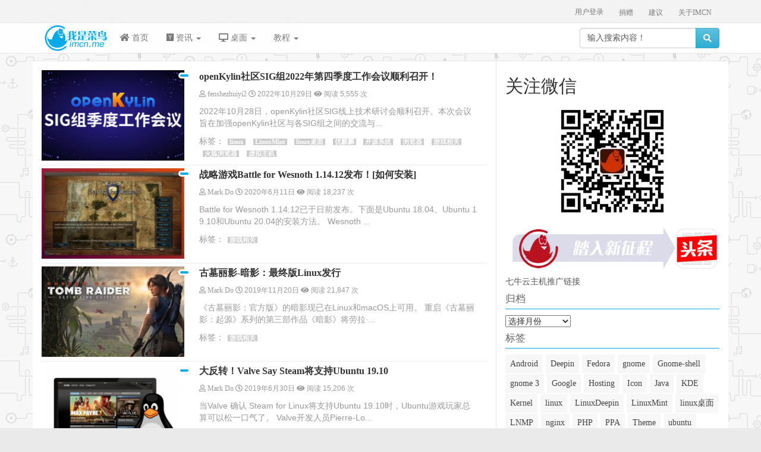

--- FILE ---
content_type: text/html; charset=UTF-8
request_url: https://imcn.me/html/ytag/games
body_size: 23578
content:
<!DOCTYPE html>
<html lang="zh-CN">
<html xmlns:wb="http://open.weibo.com/wb">
<head>
<meta charset="utf-8">
<title>  游戏相关 | 我是菜鸟</title>
<meta name="keywords" content="游戏相关" />
<meta name="description" content="" />
<meta name="author" content="imcn.me" />
<meta name="theme-color" content="#0678be">
<meta name="viewport" content="width=device-width, initial-scale=1.0">

<!-- Le styles -->
<link href="https://imcn.me/wp-content/themes/imcn2018/style.css" rel="stylesheet">
<link rel="stylesheet" href="https://imcn.me/wp-content/themes/imcn2018/swiper/swiper.min.css">
<link rel="stylesheet" href="https://imcn.me/wp-content/themes/imcn2018/awesome/css/fontawesome-all.css" rel="stylesheet">
<link rel="stylesheet" href="https://at.alicdn.com/t/font_r65t3w6v0qode7b9.css">

<!--/视频自适应-->
        <meta name='robots' content='max-image-preview:large' />
<link rel="alternate" type="application/rss+xml" title="我是菜鸟 &raquo; Feed" href="https://imcn.me/feed" />
<link rel="alternate" type="application/rss+xml" title="我是菜鸟 &raquo; 评论 Feed" href="https://imcn.me/comments/feed" />
<link rel="alternate" type="application/rss+xml" title="我是菜鸟 &raquo; 游戏相关 标签 Feed" href="https://imcn.me/html/ytag/games/feed" />
<style id='wp-img-auto-sizes-contain-inline-css' type='text/css'>
img:is([sizes=auto i],[sizes^="auto," i]){contain-intrinsic-size:3000px 1500px}
/*# sourceURL=wp-img-auto-sizes-contain-inline-css */
</style>
<style id='wp-emoji-styles-inline-css' type='text/css'>

	img.wp-smiley, img.emoji {
		display: inline !important;
		border: none !important;
		box-shadow: none !important;
		height: 1em !important;
		width: 1em !important;
		margin: 0 0.07em !important;
		vertical-align: -0.1em !important;
		background: none !important;
		padding: 0 !important;
	}
/*# sourceURL=wp-emoji-styles-inline-css */
</style>
<style id='wp-block-library-inline-css' type='text/css'>
:root{--wp-block-synced-color:#7a00df;--wp-block-synced-color--rgb:122,0,223;--wp-bound-block-color:var(--wp-block-synced-color);--wp-editor-canvas-background:#ddd;--wp-admin-theme-color:#007cba;--wp-admin-theme-color--rgb:0,124,186;--wp-admin-theme-color-darker-10:#006ba1;--wp-admin-theme-color-darker-10--rgb:0,107,160.5;--wp-admin-theme-color-darker-20:#005a87;--wp-admin-theme-color-darker-20--rgb:0,90,135;--wp-admin-border-width-focus:2px}@media (min-resolution:192dpi){:root{--wp-admin-border-width-focus:1.5px}}.wp-element-button{cursor:pointer}:root .has-very-light-gray-background-color{background-color:#eee}:root .has-very-dark-gray-background-color{background-color:#313131}:root .has-very-light-gray-color{color:#eee}:root .has-very-dark-gray-color{color:#313131}:root .has-vivid-green-cyan-to-vivid-cyan-blue-gradient-background{background:linear-gradient(135deg,#00d084,#0693e3)}:root .has-purple-crush-gradient-background{background:linear-gradient(135deg,#34e2e4,#4721fb 50%,#ab1dfe)}:root .has-hazy-dawn-gradient-background{background:linear-gradient(135deg,#faaca8,#dad0ec)}:root .has-subdued-olive-gradient-background{background:linear-gradient(135deg,#fafae1,#67a671)}:root .has-atomic-cream-gradient-background{background:linear-gradient(135deg,#fdd79a,#004a59)}:root .has-nightshade-gradient-background{background:linear-gradient(135deg,#330968,#31cdcf)}:root .has-midnight-gradient-background{background:linear-gradient(135deg,#020381,#2874fc)}:root{--wp--preset--font-size--normal:16px;--wp--preset--font-size--huge:42px}.has-regular-font-size{font-size:1em}.has-larger-font-size{font-size:2.625em}.has-normal-font-size{font-size:var(--wp--preset--font-size--normal)}.has-huge-font-size{font-size:var(--wp--preset--font-size--huge)}.has-text-align-center{text-align:center}.has-text-align-left{text-align:left}.has-text-align-right{text-align:right}.has-fit-text{white-space:nowrap!important}#end-resizable-editor-section{display:none}.aligncenter{clear:both}.items-justified-left{justify-content:flex-start}.items-justified-center{justify-content:center}.items-justified-right{justify-content:flex-end}.items-justified-space-between{justify-content:space-between}.screen-reader-text{border:0;clip-path:inset(50%);height:1px;margin:-1px;overflow:hidden;padding:0;position:absolute;width:1px;word-wrap:normal!important}.screen-reader-text:focus{background-color:#ddd;clip-path:none;color:#444;display:block;font-size:1em;height:auto;left:5px;line-height:normal;padding:15px 23px 14px;text-decoration:none;top:5px;width:auto;z-index:100000}html :where(.has-border-color){border-style:solid}html :where([style*=border-top-color]){border-top-style:solid}html :where([style*=border-right-color]){border-right-style:solid}html :where([style*=border-bottom-color]){border-bottom-style:solid}html :where([style*=border-left-color]){border-left-style:solid}html :where([style*=border-width]){border-style:solid}html :where([style*=border-top-width]){border-top-style:solid}html :where([style*=border-right-width]){border-right-style:solid}html :where([style*=border-bottom-width]){border-bottom-style:solid}html :where([style*=border-left-width]){border-left-style:solid}html :where(img[class*=wp-image-]){height:auto;max-width:100%}:where(figure){margin:0 0 1em}html :where(.is-position-sticky){--wp-admin--admin-bar--position-offset:var(--wp-admin--admin-bar--height,0px)}@media screen and (max-width:600px){html :where(.is-position-sticky){--wp-admin--admin-bar--position-offset:0px}}

/*# sourceURL=wp-block-library-inline-css */
</style><style id='wp-block-heading-inline-css' type='text/css'>
h1:where(.wp-block-heading).has-background,h2:where(.wp-block-heading).has-background,h3:where(.wp-block-heading).has-background,h4:where(.wp-block-heading).has-background,h5:where(.wp-block-heading).has-background,h6:where(.wp-block-heading).has-background{padding:1.25em 2.375em}h1.has-text-align-left[style*=writing-mode]:where([style*=vertical-lr]),h1.has-text-align-right[style*=writing-mode]:where([style*=vertical-rl]),h2.has-text-align-left[style*=writing-mode]:where([style*=vertical-lr]),h2.has-text-align-right[style*=writing-mode]:where([style*=vertical-rl]),h3.has-text-align-left[style*=writing-mode]:where([style*=vertical-lr]),h3.has-text-align-right[style*=writing-mode]:where([style*=vertical-rl]),h4.has-text-align-left[style*=writing-mode]:where([style*=vertical-lr]),h4.has-text-align-right[style*=writing-mode]:where([style*=vertical-rl]),h5.has-text-align-left[style*=writing-mode]:where([style*=vertical-lr]),h5.has-text-align-right[style*=writing-mode]:where([style*=vertical-rl]),h6.has-text-align-left[style*=writing-mode]:where([style*=vertical-lr]),h6.has-text-align-right[style*=writing-mode]:where([style*=vertical-rl]){rotate:180deg}
/*# sourceURL=https://imcn.me/wp-includes/blocks/heading/style.min.css */
</style>
<style id='wp-block-image-inline-css' type='text/css'>
.wp-block-image>a,.wp-block-image>figure>a{display:inline-block}.wp-block-image img{box-sizing:border-box;height:auto;max-width:100%;vertical-align:bottom}@media not (prefers-reduced-motion){.wp-block-image img.hide{visibility:hidden}.wp-block-image img.show{animation:show-content-image .4s}}.wp-block-image[style*=border-radius] img,.wp-block-image[style*=border-radius]>a{border-radius:inherit}.wp-block-image.has-custom-border img{box-sizing:border-box}.wp-block-image.aligncenter{text-align:center}.wp-block-image.alignfull>a,.wp-block-image.alignwide>a{width:100%}.wp-block-image.alignfull img,.wp-block-image.alignwide img{height:auto;width:100%}.wp-block-image .aligncenter,.wp-block-image .alignleft,.wp-block-image .alignright,.wp-block-image.aligncenter,.wp-block-image.alignleft,.wp-block-image.alignright{display:table}.wp-block-image .aligncenter>figcaption,.wp-block-image .alignleft>figcaption,.wp-block-image .alignright>figcaption,.wp-block-image.aligncenter>figcaption,.wp-block-image.alignleft>figcaption,.wp-block-image.alignright>figcaption{caption-side:bottom;display:table-caption}.wp-block-image .alignleft{float:left;margin:.5em 1em .5em 0}.wp-block-image .alignright{float:right;margin:.5em 0 .5em 1em}.wp-block-image .aligncenter{margin-left:auto;margin-right:auto}.wp-block-image :where(figcaption){margin-bottom:1em;margin-top:.5em}.wp-block-image.is-style-circle-mask img{border-radius:9999px}@supports ((-webkit-mask-image:none) or (mask-image:none)) or (-webkit-mask-image:none){.wp-block-image.is-style-circle-mask img{border-radius:0;-webkit-mask-image:url('data:image/svg+xml;utf8,<svg viewBox="0 0 100 100" xmlns="http://www.w3.org/2000/svg"><circle cx="50" cy="50" r="50"/></svg>');mask-image:url('data:image/svg+xml;utf8,<svg viewBox="0 0 100 100" xmlns="http://www.w3.org/2000/svg"><circle cx="50" cy="50" r="50"/></svg>');mask-mode:alpha;-webkit-mask-position:center;mask-position:center;-webkit-mask-repeat:no-repeat;mask-repeat:no-repeat;-webkit-mask-size:contain;mask-size:contain}}:root :where(.wp-block-image.is-style-rounded img,.wp-block-image .is-style-rounded img){border-radius:9999px}.wp-block-image figure{margin:0}.wp-lightbox-container{display:flex;flex-direction:column;position:relative}.wp-lightbox-container img{cursor:zoom-in}.wp-lightbox-container img:hover+button{opacity:1}.wp-lightbox-container button{align-items:center;backdrop-filter:blur(16px) saturate(180%);background-color:#5a5a5a40;border:none;border-radius:4px;cursor:zoom-in;display:flex;height:20px;justify-content:center;opacity:0;padding:0;position:absolute;right:16px;text-align:center;top:16px;width:20px;z-index:100}@media not (prefers-reduced-motion){.wp-lightbox-container button{transition:opacity .2s ease}}.wp-lightbox-container button:focus-visible{outline:3px auto #5a5a5a40;outline:3px auto -webkit-focus-ring-color;outline-offset:3px}.wp-lightbox-container button:hover{cursor:pointer;opacity:1}.wp-lightbox-container button:focus{opacity:1}.wp-lightbox-container button:focus,.wp-lightbox-container button:hover,.wp-lightbox-container button:not(:hover):not(:active):not(.has-background){background-color:#5a5a5a40;border:none}.wp-lightbox-overlay{box-sizing:border-box;cursor:zoom-out;height:100vh;left:0;overflow:hidden;position:fixed;top:0;visibility:hidden;width:100%;z-index:100000}.wp-lightbox-overlay .close-button{align-items:center;cursor:pointer;display:flex;justify-content:center;min-height:40px;min-width:40px;padding:0;position:absolute;right:calc(env(safe-area-inset-right) + 16px);top:calc(env(safe-area-inset-top) + 16px);z-index:5000000}.wp-lightbox-overlay .close-button:focus,.wp-lightbox-overlay .close-button:hover,.wp-lightbox-overlay .close-button:not(:hover):not(:active):not(.has-background){background:none;border:none}.wp-lightbox-overlay .lightbox-image-container{height:var(--wp--lightbox-container-height);left:50%;overflow:hidden;position:absolute;top:50%;transform:translate(-50%,-50%);transform-origin:top left;width:var(--wp--lightbox-container-width);z-index:9999999999}.wp-lightbox-overlay .wp-block-image{align-items:center;box-sizing:border-box;display:flex;height:100%;justify-content:center;margin:0;position:relative;transform-origin:0 0;width:100%;z-index:3000000}.wp-lightbox-overlay .wp-block-image img{height:var(--wp--lightbox-image-height);min-height:var(--wp--lightbox-image-height);min-width:var(--wp--lightbox-image-width);width:var(--wp--lightbox-image-width)}.wp-lightbox-overlay .wp-block-image figcaption{display:none}.wp-lightbox-overlay button{background:none;border:none}.wp-lightbox-overlay .scrim{background-color:#fff;height:100%;opacity:.9;position:absolute;width:100%;z-index:2000000}.wp-lightbox-overlay.active{visibility:visible}@media not (prefers-reduced-motion){.wp-lightbox-overlay.active{animation:turn-on-visibility .25s both}.wp-lightbox-overlay.active img{animation:turn-on-visibility .35s both}.wp-lightbox-overlay.show-closing-animation:not(.active){animation:turn-off-visibility .35s both}.wp-lightbox-overlay.show-closing-animation:not(.active) img{animation:turn-off-visibility .25s both}.wp-lightbox-overlay.zoom.active{animation:none;opacity:1;visibility:visible}.wp-lightbox-overlay.zoom.active .lightbox-image-container{animation:lightbox-zoom-in .4s}.wp-lightbox-overlay.zoom.active .lightbox-image-container img{animation:none}.wp-lightbox-overlay.zoom.active .scrim{animation:turn-on-visibility .4s forwards}.wp-lightbox-overlay.zoom.show-closing-animation:not(.active){animation:none}.wp-lightbox-overlay.zoom.show-closing-animation:not(.active) .lightbox-image-container{animation:lightbox-zoom-out .4s}.wp-lightbox-overlay.zoom.show-closing-animation:not(.active) .lightbox-image-container img{animation:none}.wp-lightbox-overlay.zoom.show-closing-animation:not(.active) .scrim{animation:turn-off-visibility .4s forwards}}@keyframes show-content-image{0%{visibility:hidden}99%{visibility:hidden}to{visibility:visible}}@keyframes turn-on-visibility{0%{opacity:0}to{opacity:1}}@keyframes turn-off-visibility{0%{opacity:1;visibility:visible}99%{opacity:0;visibility:visible}to{opacity:0;visibility:hidden}}@keyframes lightbox-zoom-in{0%{transform:translate(calc((-100vw + var(--wp--lightbox-scrollbar-width))/2 + var(--wp--lightbox-initial-left-position)),calc(-50vh + var(--wp--lightbox-initial-top-position))) scale(var(--wp--lightbox-scale))}to{transform:translate(-50%,-50%) scale(1)}}@keyframes lightbox-zoom-out{0%{transform:translate(-50%,-50%) scale(1);visibility:visible}99%{visibility:visible}to{transform:translate(calc((-100vw + var(--wp--lightbox-scrollbar-width))/2 + var(--wp--lightbox-initial-left-position)),calc(-50vh + var(--wp--lightbox-initial-top-position))) scale(var(--wp--lightbox-scale));visibility:hidden}}
/*# sourceURL=https://imcn.me/wp-includes/blocks/image/style.min.css */
</style>
<style id='global-styles-inline-css' type='text/css'>
:root{--wp--preset--aspect-ratio--square: 1;--wp--preset--aspect-ratio--4-3: 4/3;--wp--preset--aspect-ratio--3-4: 3/4;--wp--preset--aspect-ratio--3-2: 3/2;--wp--preset--aspect-ratio--2-3: 2/3;--wp--preset--aspect-ratio--16-9: 16/9;--wp--preset--aspect-ratio--9-16: 9/16;--wp--preset--color--black: #000000;--wp--preset--color--cyan-bluish-gray: #abb8c3;--wp--preset--color--white: #ffffff;--wp--preset--color--pale-pink: #f78da7;--wp--preset--color--vivid-red: #cf2e2e;--wp--preset--color--luminous-vivid-orange: #ff6900;--wp--preset--color--luminous-vivid-amber: #fcb900;--wp--preset--color--light-green-cyan: #7bdcb5;--wp--preset--color--vivid-green-cyan: #00d084;--wp--preset--color--pale-cyan-blue: #8ed1fc;--wp--preset--color--vivid-cyan-blue: #0693e3;--wp--preset--color--vivid-purple: #9b51e0;--wp--preset--gradient--vivid-cyan-blue-to-vivid-purple: linear-gradient(135deg,rgb(6,147,227) 0%,rgb(155,81,224) 100%);--wp--preset--gradient--light-green-cyan-to-vivid-green-cyan: linear-gradient(135deg,rgb(122,220,180) 0%,rgb(0,208,130) 100%);--wp--preset--gradient--luminous-vivid-amber-to-luminous-vivid-orange: linear-gradient(135deg,rgb(252,185,0) 0%,rgb(255,105,0) 100%);--wp--preset--gradient--luminous-vivid-orange-to-vivid-red: linear-gradient(135deg,rgb(255,105,0) 0%,rgb(207,46,46) 100%);--wp--preset--gradient--very-light-gray-to-cyan-bluish-gray: linear-gradient(135deg,rgb(238,238,238) 0%,rgb(169,184,195) 100%);--wp--preset--gradient--cool-to-warm-spectrum: linear-gradient(135deg,rgb(74,234,220) 0%,rgb(151,120,209) 20%,rgb(207,42,186) 40%,rgb(238,44,130) 60%,rgb(251,105,98) 80%,rgb(254,248,76) 100%);--wp--preset--gradient--blush-light-purple: linear-gradient(135deg,rgb(255,206,236) 0%,rgb(152,150,240) 100%);--wp--preset--gradient--blush-bordeaux: linear-gradient(135deg,rgb(254,205,165) 0%,rgb(254,45,45) 50%,rgb(107,0,62) 100%);--wp--preset--gradient--luminous-dusk: linear-gradient(135deg,rgb(255,203,112) 0%,rgb(199,81,192) 50%,rgb(65,88,208) 100%);--wp--preset--gradient--pale-ocean: linear-gradient(135deg,rgb(255,245,203) 0%,rgb(182,227,212) 50%,rgb(51,167,181) 100%);--wp--preset--gradient--electric-grass: linear-gradient(135deg,rgb(202,248,128) 0%,rgb(113,206,126) 100%);--wp--preset--gradient--midnight: linear-gradient(135deg,rgb(2,3,129) 0%,rgb(40,116,252) 100%);--wp--preset--font-size--small: 13px;--wp--preset--font-size--medium: 20px;--wp--preset--font-size--large: 36px;--wp--preset--font-size--x-large: 42px;--wp--preset--spacing--20: 0.44rem;--wp--preset--spacing--30: 0.67rem;--wp--preset--spacing--40: 1rem;--wp--preset--spacing--50: 1.5rem;--wp--preset--spacing--60: 2.25rem;--wp--preset--spacing--70: 3.38rem;--wp--preset--spacing--80: 5.06rem;--wp--preset--shadow--natural: 6px 6px 9px rgba(0, 0, 0, 0.2);--wp--preset--shadow--deep: 12px 12px 50px rgba(0, 0, 0, 0.4);--wp--preset--shadow--sharp: 6px 6px 0px rgba(0, 0, 0, 0.2);--wp--preset--shadow--outlined: 6px 6px 0px -3px rgb(255, 255, 255), 6px 6px rgb(0, 0, 0);--wp--preset--shadow--crisp: 6px 6px 0px rgb(0, 0, 0);}:where(.is-layout-flex){gap: 0.5em;}:where(.is-layout-grid){gap: 0.5em;}body .is-layout-flex{display: flex;}.is-layout-flex{flex-wrap: wrap;align-items: center;}.is-layout-flex > :is(*, div){margin: 0;}body .is-layout-grid{display: grid;}.is-layout-grid > :is(*, div){margin: 0;}:where(.wp-block-columns.is-layout-flex){gap: 2em;}:where(.wp-block-columns.is-layout-grid){gap: 2em;}:where(.wp-block-post-template.is-layout-flex){gap: 1.25em;}:where(.wp-block-post-template.is-layout-grid){gap: 1.25em;}.has-black-color{color: var(--wp--preset--color--black) !important;}.has-cyan-bluish-gray-color{color: var(--wp--preset--color--cyan-bluish-gray) !important;}.has-white-color{color: var(--wp--preset--color--white) !important;}.has-pale-pink-color{color: var(--wp--preset--color--pale-pink) !important;}.has-vivid-red-color{color: var(--wp--preset--color--vivid-red) !important;}.has-luminous-vivid-orange-color{color: var(--wp--preset--color--luminous-vivid-orange) !important;}.has-luminous-vivid-amber-color{color: var(--wp--preset--color--luminous-vivid-amber) !important;}.has-light-green-cyan-color{color: var(--wp--preset--color--light-green-cyan) !important;}.has-vivid-green-cyan-color{color: var(--wp--preset--color--vivid-green-cyan) !important;}.has-pale-cyan-blue-color{color: var(--wp--preset--color--pale-cyan-blue) !important;}.has-vivid-cyan-blue-color{color: var(--wp--preset--color--vivid-cyan-blue) !important;}.has-vivid-purple-color{color: var(--wp--preset--color--vivid-purple) !important;}.has-black-background-color{background-color: var(--wp--preset--color--black) !important;}.has-cyan-bluish-gray-background-color{background-color: var(--wp--preset--color--cyan-bluish-gray) !important;}.has-white-background-color{background-color: var(--wp--preset--color--white) !important;}.has-pale-pink-background-color{background-color: var(--wp--preset--color--pale-pink) !important;}.has-vivid-red-background-color{background-color: var(--wp--preset--color--vivid-red) !important;}.has-luminous-vivid-orange-background-color{background-color: var(--wp--preset--color--luminous-vivid-orange) !important;}.has-luminous-vivid-amber-background-color{background-color: var(--wp--preset--color--luminous-vivid-amber) !important;}.has-light-green-cyan-background-color{background-color: var(--wp--preset--color--light-green-cyan) !important;}.has-vivid-green-cyan-background-color{background-color: var(--wp--preset--color--vivid-green-cyan) !important;}.has-pale-cyan-blue-background-color{background-color: var(--wp--preset--color--pale-cyan-blue) !important;}.has-vivid-cyan-blue-background-color{background-color: var(--wp--preset--color--vivid-cyan-blue) !important;}.has-vivid-purple-background-color{background-color: var(--wp--preset--color--vivid-purple) !important;}.has-black-border-color{border-color: var(--wp--preset--color--black) !important;}.has-cyan-bluish-gray-border-color{border-color: var(--wp--preset--color--cyan-bluish-gray) !important;}.has-white-border-color{border-color: var(--wp--preset--color--white) !important;}.has-pale-pink-border-color{border-color: var(--wp--preset--color--pale-pink) !important;}.has-vivid-red-border-color{border-color: var(--wp--preset--color--vivid-red) !important;}.has-luminous-vivid-orange-border-color{border-color: var(--wp--preset--color--luminous-vivid-orange) !important;}.has-luminous-vivid-amber-border-color{border-color: var(--wp--preset--color--luminous-vivid-amber) !important;}.has-light-green-cyan-border-color{border-color: var(--wp--preset--color--light-green-cyan) !important;}.has-vivid-green-cyan-border-color{border-color: var(--wp--preset--color--vivid-green-cyan) !important;}.has-pale-cyan-blue-border-color{border-color: var(--wp--preset--color--pale-cyan-blue) !important;}.has-vivid-cyan-blue-border-color{border-color: var(--wp--preset--color--vivid-cyan-blue) !important;}.has-vivid-purple-border-color{border-color: var(--wp--preset--color--vivid-purple) !important;}.has-vivid-cyan-blue-to-vivid-purple-gradient-background{background: var(--wp--preset--gradient--vivid-cyan-blue-to-vivid-purple) !important;}.has-light-green-cyan-to-vivid-green-cyan-gradient-background{background: var(--wp--preset--gradient--light-green-cyan-to-vivid-green-cyan) !important;}.has-luminous-vivid-amber-to-luminous-vivid-orange-gradient-background{background: var(--wp--preset--gradient--luminous-vivid-amber-to-luminous-vivid-orange) !important;}.has-luminous-vivid-orange-to-vivid-red-gradient-background{background: var(--wp--preset--gradient--luminous-vivid-orange-to-vivid-red) !important;}.has-very-light-gray-to-cyan-bluish-gray-gradient-background{background: var(--wp--preset--gradient--very-light-gray-to-cyan-bluish-gray) !important;}.has-cool-to-warm-spectrum-gradient-background{background: var(--wp--preset--gradient--cool-to-warm-spectrum) !important;}.has-blush-light-purple-gradient-background{background: var(--wp--preset--gradient--blush-light-purple) !important;}.has-blush-bordeaux-gradient-background{background: var(--wp--preset--gradient--blush-bordeaux) !important;}.has-luminous-dusk-gradient-background{background: var(--wp--preset--gradient--luminous-dusk) !important;}.has-pale-ocean-gradient-background{background: var(--wp--preset--gradient--pale-ocean) !important;}.has-electric-grass-gradient-background{background: var(--wp--preset--gradient--electric-grass) !important;}.has-midnight-gradient-background{background: var(--wp--preset--gradient--midnight) !important;}.has-small-font-size{font-size: var(--wp--preset--font-size--small) !important;}.has-medium-font-size{font-size: var(--wp--preset--font-size--medium) !important;}.has-large-font-size{font-size: var(--wp--preset--font-size--large) !important;}.has-x-large-font-size{font-size: var(--wp--preset--font-size--x-large) !important;}
/*# sourceURL=global-styles-inline-css */
</style>

<style id='classic-theme-styles-inline-css' type='text/css'>
/*! This file is auto-generated */
.wp-block-button__link{color:#fff;background-color:#32373c;border-radius:9999px;box-shadow:none;text-decoration:none;padding:calc(.667em + 2px) calc(1.333em + 2px);font-size:1.125em}.wp-block-file__button{background:#32373c;color:#fff;text-decoration:none}
/*# sourceURL=/wp-includes/css/classic-themes.min.css */
</style>
<link rel='stylesheet' id='bootstrap-css-css' href='https://imcn.me/wp-content/themes/imcn2018/bootstrap/css/bootstrap.min.css?ver=6.9' type='text/css' media='all' />
<link rel='stylesheet' id='bootstrap-theme-css' href='https://imcn.me/wp-content/themes/imcn2018/bootstrap/css/bootstrap-theme.min.css?ver=6.9' type='text/css' media='all' />
<script type="text/javascript" src="https://imcn.me/wp-includes/js/jquery/jquery.min.js?ver=3.7.1" id="jquery-core-js"></script>
<script type="text/javascript" src="https://imcn.me/wp-includes/js/jquery/jquery-migrate.min.js?ver=3.4.1" id="jquery-migrate-js"></script>
<script type="text/javascript" src="https://imcn.me/wp-content/themes/imcn2018/bootstrap/js/bootstrap.js?ver=6.9" id="custom-script-js"></script>
<link rel="https://api.w.org/" href="https://imcn.me/wp-json/" /><link rel="alternate" title="JSON" type="application/json" href="https://imcn.me/wp-json/wp/v2/tags/532" /><link rel="EditURI" type="application/rsd+xml" title="RSD" href="https://imcn.me/xmlrpc.php?rsd" />
<meta name="generator" content="WordPress 6.9" />
<style type="text/css" id="custom-background-css">
body.custom-background { background-color: #eaeaea; background-image: url("https://imcn.me/wp-content/uploads/2021/01/bg.png"); background-position: left top; background-size: auto; background-repeat: repeat; background-attachment: fixed; }
</style>
	<link rel="icon" href="https://imcn.me/wp-content/uploads/2022/04/cropped-imcn-me-2013-e1649752019473-32x32.png" sizes="32x32" />
<link rel="icon" href="https://imcn.me/wp-content/uploads/2022/04/cropped-imcn-me-2013-e1649752019473-192x192.png" sizes="192x192" />
<link rel="apple-touch-icon" href="https://imcn.me/wp-content/uploads/2022/04/cropped-imcn-me-2013-e1649752019473-180x180.png" />
<meta name="msapplication-TileImage" content="https://imcn.me/wp-content/uploads/2022/04/cropped-imcn-me-2013-e1649752019473-270x270.png" />
<link rel='stylesheet' id='mediaelement-css' href='https://imcn.me/wp-includes/js/mediaelement/mediaelementplayer-legacy.min.css?ver=4.2.17' type='text/css' media='all' />
<link rel='stylesheet' id='wp-mediaelement-css' href='https://imcn.me/wp-includes/js/mediaelement/wp-mediaelement.min.css?ver=6.9' type='text/css' media='all' />
</head>
<body class="archive tag tag-games tag-532 custom-background wp-theme-imcn2018" >
	<script>
(function(){
    var bp = document.createElement('script');
    var curProtocol = window.location.protocol.split(':')[0];
    if (curProtocol === 'https'){
   bp.src = 'https://zz.bdstatic.com/linksubmit/push.js';
  }
  else{
  bp.src = 'http://push.zhanzhang.baidu.com/push.js';
  }
    var s = document.getElementsByTagName("script")[0];
    s.parentNode.insertBefore(bp, s);
})();
</script>
	<!--/百度推送-->
<nav class="navbar navbar-default navbar-fixed-top imcn-top" role="navigation">
    <div class="nav-top hidden-xs">
	<div class="container">
		<div id="top-nav" class="menu-page-container"><ul id="menu-page" class="menu"><li id="menu-item-10118" class="menu-item menu-item-type-post_type menu-item-object-page menu-item-10118"><a href="https://imcn.me/about">关于IMCN</a></li>
<li id="menu-item-37666" class="menu-item menu-item-type-post_type menu-item-object-page menu-item-37666"><a href="https://imcn.me/idea">建议</a></li>
<li id="menu-item-20414" class="menu-item menu-item-type-post_type menu-item-object-page menu-item-20414"><a href="https://imcn.me/donate">捐赠</a></li>
</ul></div>		<div class="imcn_panel">
							<li><a href="https://imcn.me/wp-login.php?redirect_to=https%3A%2F%2Fimcn.me%2Fhtml%2Fytag%2Fgames">用户登录</a></li>
					</div>
	</div>
  </div>
  <div class="container">
    <!-- Brand and toggle get grouped for better mobile display -->
    <div class="navbar-header">
      <button type="button" class="navbar-toggle" data-toggle="collapse" data-target="#bs-example-navbar-collapse-1">
        <span class="sr-only">Toggle navigation</span>
        <span class="icon-bar"></span>
        <span class="icon-bar"></span>
        <span class="icon-bar"></span>
      </button>
      <a class="logo" href="https://imcn.me"><img src="https://imcn.me/wp-content/themes/imcn2018/images/logo.png" height="50" width="117" alt="我是菜鸟" /></a>
    </div>
	<div class="collapse navbar-collapse" id="bs-example-navbar-collapse-1">
	<div class="menu-linuxsimp-container"><ul id="menu-linuxsimp" class="nav navbar-nav"><li id="menu-item-6220" class="menu-item menu-item-type-custom menu-item-object-custom menu-item-6220"><a title="首页" href="/"><span class="awesome fa fa-home"></span>&nbsp;首页</a></li>
<li id="menu-item-28880" class="menu-item menu-item-type-custom menu-item-object-custom menu-item-has-children menu-item-28880 dropdown"><a title="资讯" href="#" data-toggle="dropdown" class="dropdown-toggle" aria-haspopup="true"><span class="awesome fab fa-hacker-news"></span>&nbsp;资讯 <span class="caret"></span></a>
<ul role="menu" class=" dropdown-menu">
	<li id="menu-item-6222" class="menu-item menu-item-type-taxonomy menu-item-object-category menu-item-6222"><a title="Linux软件" href="https://imcn.me/html/ycategory/linuxsoft"><span class="awesome fa fa-save"></span>&nbsp;Linux软件</a></li>
	<li id="menu-item-28701" class="menu-item menu-item-type-taxonomy menu-item-object-category menu-item-28701"><a title="Linux信息" href="https://imcn.me/html/ycategory/openmsg"><span class="awesome fa fa-bullhorn"></span>&nbsp;Linux信息</a></li>
	<li id="menu-item-29140" class="menu-item menu-item-type-taxonomy menu-item-object-category menu-item-29140"><a title="Linux游戏" href="https://imcn.me/html/ycategory/games"><span class="awesome fas fa-gamepad"></span>&nbsp;Linux游戏</a></li>
	<li id="menu-item-29141" class="menu-item menu-item-type-taxonomy menu-item-object-category menu-item-29141"><a title="移动系统" href="https://imcn.me/html/ycategory/mobilesystem"><span class="awesome fa fa-tablet"></span>&nbsp;移动系统</a></li>
	<li id="menu-item-36274" class="menu-item menu-item-type-custom menu-item-object-custom menu-item-36274"><a title="头条" href="https://www.toutiao.com/c/user/3350178110/#mid=3350174258"><span class="awesome far fa-newspaper"></span>&nbsp;头条</a></li>
</ul>
</li>
<li id="menu-item-28744" class="menu-item menu-item-type-custom menu-item-object-custom menu-item-has-children menu-item-28744 dropdown"><a title="桌面" href="#" data-toggle="dropdown" class="dropdown-toggle" aria-haspopup="true"><span class="awesome fa fa-desktop"></span>&nbsp;桌面 <span class="caret"></span></a>
<ul role="menu" class=" dropdown-menu">
	<li id="menu-item-14937" class="menu-item menu-item-type-taxonomy menu-item-object-category menu-item-14937"><a title="linux桌面" href="https://imcn.me/html/ycategory/linuxdesktop"><span class="awesome fa fa-laptop"></span>&nbsp;linux桌面</a></li>
	<li id="menu-item-17975" class="menu-item menu-item-type-taxonomy menu-item-object-category menu-item-17975"><a title="桌面美化" href="https://imcn.me/html/ycategory/desktopart"><span class="awesome far fa-image"></span>&nbsp;桌面美化</a></li>
</ul>
</li>
<li id="menu-item-38397" class="menu-item menu-item-type-custom menu-item-object-custom menu-item-has-children menu-item-38397 dropdown"><a title="教程" href="#" data-toggle="dropdown" class="dropdown-toggle" aria-haspopup="true">教程 <span class="caret"></span></a>
<ul role="menu" class=" dropdown-menu">
	<li id="menu-item-10491" class="menu-item menu-item-type-taxonomy menu-item-object-category menu-item-10491"><a title="IMCN教程" href="https://imcn.me/html/ycategory/applications"><span class="awesome fa fa-book"></span>&nbsp;IMCN教程</a></li>
	<li id="menu-item-38382" class="menu-item menu-item-type-custom menu-item-object-custom menu-item-38382"><a title="TEACH教程" href="https://teach.ipcmen.com"><span class="awesome fa fa-book"></span>&nbsp;TEACH教程</a></li>
</ul>
</li>
</ul></div>	<form class="navbar-form navbar-right" role="search" method="get" action="https://imcn.me/index.php">
	<div class="input-group">
	<input class="form-control" type="text" value="输入搜索内容！" onfocus="if (this.value == '输入搜索内容！') {this.value = '';}" onblur="if (this.value == '') {this.value = '输入搜索内容！';}" name="s" id="s" />
	<span class="input-group-btn">
        <button class="btn btn-info" type="submit"><i class="fa fa-search" aria-hidden="true"></i></button>
	</span>
	</div>
</form>	</div>
    </div>
</nav>
<div class="imcn_mu"></div>
<div class="imcn_focus hidden-xs"></div>
<div class="container">

<div class="row c-index">
  <div class="col-md-8 index-content">

<!--幻灯推荐-->
<!--主页显示，分页隐藏-->
<!--幻灯推荐结束-->
    <!--最新信息-->

    	<div class="post">
	<div class="loaded col-xs-4 col-md-4"><span class="imcn_comment"></span>
	<a href="https://imcn.me/html/y2022/39199.html"><img width="252" height="160" src="https://imcn.me/wp-content/uploads/2022/10/1667009328815616-252x160.png" class="alignleft post_thumbnail wp-post-image" alt="" decoding="async" />	<span class="post-39199 post type-post status-publish format-standard has-post-thumbnail hentry category-othermsg tag-linux-2 tag-linuxmint tag-linuxdesktop tag-653 tag-openos tag-108 tag-games tag-firefox tag-348"></span>
	</a>
	</div>
	<div class="col-md-8">
	<div class="title"><a href="https://imcn.me/html/y2022/39199.html">openKylin社区SIG组2022年第四季度工作会议顺利召开！</a></div>
	<div class="date">
		<p class="meta">
      <span class="far fa-user" aria-hidden="true"></span> <a href="https://imcn.me/html/yauthor/fenshezhuiyi2" title="由 fenshezhuiyi2 发布" rel="author">fenshezhuiyi2</a> <span class="far fa-clock" aria-hidden="true"></span> 2022年10月29日 <span class="fas fa-eye" aria-hidden="true"></span> 阅读 5,555 次 		</p>
		<p class="hidden-xs">2022年10月28日，openKylin社区SIG线上技术研讨会顺利召开。本次会议旨在加强openKylin社区与各SIG组之间的交流与...</p>
		<p class="hidden-xs">标签：<span class="label"><a href="https://imcn.me/html/ytag/linux-2" rel="tag">linux</a></span><span class="label"><a href="https://imcn.me/html/ytag/linuxmint" rel="tag">LinuxMint</a></span><span class="label"><a href="https://imcn.me/html/ytag/linuxdesktop" rel="tag">linux桌面</a></span><span class="label"><a href="https://imcn.me/html/ytag/%e4%bc%98%e9%ba%92%e9%ba%9f" rel="tag">优麒麟</a></span><span class="label"><a href="https://imcn.me/html/ytag/openos" rel="tag">开源系统</a></span><span class="label"><a href="https://imcn.me/html/ytag/%e6%b5%8f%e8%a7%88%e5%99%a8" rel="tag">浏览器</a></span><span class="label"><a href="https://imcn.me/html/ytag/games" rel="tag">游戏相关</a></span><span class="label"><a href="https://imcn.me/html/ytag/firefox" rel="tag">火狐浏览器</a></span><span class="label"><a href="https://imcn.me/html/ytag/%e8%99%9a%e6%8b%9f%e4%b8%bb%e6%9c%ba" rel="tag">虚拟主机</a></span></p>
	</div>
	</div>
	</div>

    	<div class="post">
	<div class="loaded col-xs-4 col-md-4"><span class="imcn_comment"></span>
	<a href="https://imcn.me/html/y2020/36330.html"><img width="252" height="160" src="https://imcn.me/wp-content/uploads/2020/06/wesnoth114-610x376-1-252x160.jpg" class="alignleft post_thumbnail wp-post-image" alt="" decoding="async" loading="lazy" />	<span class="post-36330 post type-post status-publish format-standard has-post-thumbnail hentry category-games tag-games"></span>
	</a>
	</div>
	<div class="col-md-8">
	<div class="title"><a href="https://imcn.me/html/y2020/36330.html">战略游戏Battle for Wesnoth 1.14.12发布！[如何安装]</a></div>
	<div class="date">
		<p class="meta">
      <span class="far fa-user" aria-hidden="true"></span> <a href="https://imcn.me/html/yauthor/chinacnd" title="由 Mark Do 发布" rel="author">Mark Do</a> <span class="far fa-clock" aria-hidden="true"></span> 2020年6月11日 <span class="fas fa-eye" aria-hidden="true"></span> 阅读 18,237 次 		</p>
		<p class="hidden-xs">Battle for Wesnoth 1.14.12已于日前发布。下面是Ubuntu 18.04、Ubuntu 19.10和Ubuntu 20.04的安装方法。
Wesnoth ...</p>
		<p class="hidden-xs">标签：<span class="label"><a href="https://imcn.me/html/ytag/games" rel="tag">游戏相关</a></span></p>
	</div>
	</div>
	</div>

    	<div class="post">
	<div class="loaded col-xs-4 col-md-4"><span class="imcn_comment"></span>
	<a href="https://imcn.me/html/y2019/35666.html"><img width="252" height="160" src="https://imcn.me/wp-content/uploads/2019/11/sottr-252x160.jpg" class="alignleft post_thumbnail wp-post-image" alt="" decoding="async" loading="lazy" />	<span class="post-35666 post type-post status-publish format-standard has-post-thumbnail hentry category-featured category-games tag-games"></span>
	</a>
	</div>
	<div class="col-md-8">
	<div class="title"><a href="https://imcn.me/html/y2019/35666.html">古墓丽影-暗影：最终版Linux发行</a></div>
	<div class="date">
		<p class="meta">
      <span class="far fa-user" aria-hidden="true"></span> <a href="https://imcn.me/html/yauthor/chinacnd" title="由 Mark Do 发布" rel="author">Mark Do</a> <span class="far fa-clock" aria-hidden="true"></span> 2019年11月20日 <span class="fas fa-eye" aria-hidden="true"></span> 阅读 21,847 次 		</p>
		<p class="hidden-xs">
《古墓丽影：官方版》的暗影现已在Linux和macOS上可用。
重启《古墓丽影：起源》系列的第三部作品《暗影》将劳拉·...</p>
		<p class="hidden-xs">标签：<span class="label"><a href="https://imcn.me/html/ytag/games" rel="tag">游戏相关</a></span></p>
	</div>
	</div>
	</div>

    	<div class="post">
	<div class="loaded col-xs-4 col-md-4"><span class="imcn_comment"></span>
	<a href="https://imcn.me/html/y2019/35206.html"><img width="252" height="160" src="https://imcn.me/wp-content/uploads/2019/06/how-install-steam-ubuntu-252x160.png" class="alignleft post_thumbnail wp-post-image" alt="" decoding="async" loading="lazy" />	<span class="post-35206 post type-post status-publish format-standard has-post-thumbnail hentry category-games tag-games"></span>
	</a>
	</div>
	<div class="col-md-8">
	<div class="title"><a href="https://imcn.me/html/y2019/35206.html">大反转！Valve Say Steam将支持Ubuntu 19.10</a></div>
	<div class="date">
		<p class="meta">
      <span class="far fa-user" aria-hidden="true"></span> <a href="https://imcn.me/html/yauthor/chinacnd" title="由 Mark Do 发布" rel="author">Mark Do</a> <span class="far fa-clock" aria-hidden="true"></span> 2019年6月30日 <span class="fas fa-eye" aria-hidden="true"></span> 阅读 15,206 次 		</p>
		<p class="hidden-xs">当Valve 确认 Steam for Linux将支持Ubuntu 19.10时，Ubuntu游戏玩家总算可以松一口气了。
Valve开发人员Pierre-Lo...</p>
		<p class="hidden-xs">标签：<span class="label"><a href="https://imcn.me/html/ytag/games" rel="tag">游戏相关</a></span></p>
	</div>
	</div>
	</div>

    	<div class="post">
	<div class="loaded col-xs-4 col-md-4"><span class="imcn_comment"></span>
	<a href="https://imcn.me/html/y2018/34681.html"><img width="252" height="160" src="https://imcn.me/wp-content/uploads/2018/12/dirt4-linux02-252x160.jpg" class="alignleft post_thumbnail wp-post-image" alt="" decoding="async" loading="lazy" />	<span class="post-34681 post type-post status-publish format-video has-post-thumbnail hentry category-featured category-games tag-games post_format-post-format-video"></span>
	</a>
	</div>
	<div class="col-md-8">
	<div class="title"><a href="https://imcn.me/html/y2018/34681.html">竞速游戏大作《DiRT 4（尘埃4）》linux版确认明年初发布</a></div>
	<div class="date">
		<p class="meta">
      <span class="far fa-user" aria-hidden="true"></span> <a href="https://imcn.me/html/yauthor/chinacnd" title="由 Mark Do 发布" rel="author">Mark Do</a> <span class="far fa-clock" aria-hidden="true"></span> 2018年12月14日 <span class="fas fa-eye" aria-hidden="true"></span> 阅读 18,485 次 		</p>
		<p class="hidden-xs">
《DiRT 4（尘埃4）》是一款由Codemasters开发制作的知名竞速游戏《DiRT 4（尘埃4）》系列的第4部正统续作。《DiRT...</p>
		<p class="hidden-xs">标签：<span class="label"><a href="https://imcn.me/html/ytag/games" rel="tag">游戏相关</a></span></p>
	</div>
	</div>
	</div>

    	<div class="post">
	<div class="loaded col-xs-4 col-md-4"><span class="imcn_comment"></span>
	<a href="https://imcn.me/html/y2018/33998.html"><img width="252" height="160" src="https://imcn.me/wp-content/uploads/2018/09/steam-wallpaper-252x160.jpeg" class="alignleft post_thumbnail wp-post-image" alt="" decoding="async" loading="lazy" />	<span class="post-33998 post type-post status-publish format-standard has-post-thumbnail hentry category-featured category-games tag-steam tag-games"></span>
	</a>
	</div>
	<div class="col-md-8">
	<div class="title"><a href="https://imcn.me/html/y2018/33998.html">Steam使数以千计的Windows游戏可以在Linux上轻松玩</a></div>
	<div class="date">
		<p class="meta">
      <span class="far fa-user" aria-hidden="true"></span> <a href="https://imcn.me/html/yauthor/chinacnd" title="由 Mark Do 发布" rel="author">Mark Do</a> <span class="far fa-clock" aria-hidden="true"></span> 2018年9月5日 <span class="fas fa-eye" aria-hidden="true"></span> 阅读 19,511 次 		</p>
		<p class="hidden-xs">
众所周知，Linux游戏库只是Windows游戏库中的一小部分。这就是为什么许多人不会考虑使用Linux，就是因为有太多他...</p>
		<p class="hidden-xs">标签：<span class="label"><a href="https://imcn.me/html/ytag/steam" rel="tag">Steam</a></span><span class="label"><a href="https://imcn.me/html/ytag/games" rel="tag">游戏相关</a></span></p>
	</div>
	</div>
	</div>

    	<div class="post">
	<div class="loaded col-xs-4 col-md-4"><span class="imcn_comment"></span>
	<a href="https://imcn.me/html/y2018/33457.html"><img width="252" height="160" src="https://imcn.me/wp-content/uploads/2018/06/Total_War_Warhammer_II.jpg-252x160.jpg" class="alignleft post_thumbnail wp-post-image" alt="" decoding="async" loading="lazy" />	<span class="post-33457 post type-post status-publish format-standard has-post-thumbnail hentry category-games tag-games"></span>
	</a>
	</div>
	<div class="col-md-8">
	<div class="title"><a href="https://imcn.me/html/y2018/33457.html">官方：Total War: WARHAMMER II即将登陆Linux</a></div>
	<div class="date">
		<p class="meta">
      <span class="far fa-user" aria-hidden="true"></span> <a href="https://imcn.me/html/yauthor/chinacnd" title="由 Mark Do 发布" rel="author">Mark Do</a> <span class="far fa-clock" aria-hidden="true"></span> 2018年6月23日 <span class="fas fa-eye" aria-hidden="true"></span> 阅读 13,734 次 		</p>
		<p class="hidden-xs">
对于部分linux的游戏爱好这来说这是一个好消息：很快就能在Linux上玩&#8217;Total War: WARHAMMER II&#8217;。游...</p>
		<p class="hidden-xs">标签：<span class="label"><a href="https://imcn.me/html/ytag/games" rel="tag">游戏相关</a></span></p>
	</div>
	</div>
	</div>

    	<div class="post">
	<div class="loaded col-xs-4 col-md-4"><span class="imcn_comment"></span>
	<a href="https://imcn.me/html/y2018/33388.html"><img width="252" height="160" src="https://imcn.me/wp-content/uploads/2018/06/trackmania-252x160.jpg" class="alignleft post_thumbnail wp-post-image" alt="" decoding="async" loading="lazy" />	<span class="post-33388 post type-post status-publish format-standard has-post-thumbnail hentry category-games tag-games"></span>
	</a>
	</div>
	<div class="col-md-8">
	<div class="title"><a href="https://imcn.me/html/y2018/33388.html">您现在可以在Ubuntu上玩&#8217;TrackMania Nations Forever(赛道狂飙)&#8217;</a></div>
	<div class="date">
		<p class="meta">
      <span class="far fa-user" aria-hidden="true"></span> <a href="https://imcn.me/html/yauthor/chinacnd" title="由 Mark Do 发布" rel="author">Mark Do</a> <span class="far fa-clock" aria-hidden="true"></span> 2018年6月19日 <span class="fas fa-eye" aria-hidden="true"></span> 阅读 17,331 次 		</p>
		<p class="hidden-xs">
一款流行的PC赛车游戏已经进入Ubuntu Snap商店 &#8211; 你可能会喜欢。它被称为&#8217;TrackMania Nations Foreve...</p>
		<p class="hidden-xs">标签：<span class="label"><a href="https://imcn.me/html/ytag/games" rel="tag">游戏相关</a></span></p>
	</div>
	</div>
	</div>

    	<div class="post">
	<div class="loaded col-xs-4 col-md-4"><span class="imcn_comment"></span>
	<a href="https://imcn.me/html/y2018/32735.html"><img width="252" height="160" src="https://imcn.me/wp-content/uploads/2018/04/feral-interactive-gamemode-for-linux-252x160.jpg" class="alignleft post_thumbnail wp-post-image" alt="" decoding="async" loading="lazy" />	<span class="post-32735 post type-post status-publish format-standard has-post-thumbnail hentry category-linuxsoft category-games tag-linux-2 tag-games"></span>
	</a>
	</div>
	<div class="col-md-8">
	<div class="title"><a href="https://imcn.me/html/y2018/32735.html">&#8216;GameMode&#8217;是一款可以提高Linux游戏性能的新工具</a></div>
	<div class="date">
		<p class="meta">
      <span class="far fa-user" aria-hidden="true"></span> <a href="https://imcn.me/html/yauthor/chinacnd" title="由 Mark Do 发布" rel="author">Mark Do</a> <span class="far fa-clock" aria-hidden="true"></span> 2018年4月11日 <span class="fas fa-eye" aria-hidden="true"></span> 阅读 14,732 次 		</p>
		<p class="hidden-xs">
在Linux上玩游戏时，你可能希望能够充分利用计算机的性能？
那么，来自游戏移植公司Feral Interactive的一个新的...</p>
		<p class="hidden-xs">标签：<span class="label"><a href="https://imcn.me/html/ytag/linux-2" rel="tag">linux</a></span><span class="label"><a href="https://imcn.me/html/ytag/games" rel="tag">游戏相关</a></span></p>
	</div>
	</div>
	</div>

    	<div class="post">
	<div class="loaded col-xs-4 col-md-4"><span class="imcn_comment"></span>
	<a href="https://imcn.me/html/y2017/30766.html"><img width="252" height="160" src="https://imcn.me/wp-content/uploads/2017/07/gameboy-color-games-252x160.jpg" class="alignleft post_thumbnail wp-post-image" alt="" decoding="async" loading="lazy" />	<span class="post-30766 post type-post status-publish format-standard has-post-thumbnail hentry category-linuxsoft category-games tag-games"></span>
	</a>
	</div>
	<div class="col-md-8">
	<div class="title"><a href="https://imcn.me/html/y2017/30766.html">GNOME 游戏 3.26 耗电严重</a></div>
	<div class="date">
		<p class="meta">
      <span class="far fa-user" aria-hidden="true"></span> <a href="https://imcn.me/html/yauthor/chinacnd" title="由 Mark Do 发布" rel="author">Mark Do</a> <span class="far fa-clock" aria-hidden="true"></span> 2017年7月22日 <span class="fas fa-eye" aria-hidden="true"></span> 阅读 13,276 次 		</p>
		<p class="hidden-xs">GNOME游戏是核心GNOME应用程序之一，很高兴得知在下一个稳定版本之前，会阻止一些严重的耗电问题。晚些时候，GNOME...</p>
		<p class="hidden-xs">标签：<span class="label"><a href="https://imcn.me/html/ytag/games" rel="tag">游戏相关</a></span></p>
	</div>
	</div>
	</div>

    	<div class="post">
	<div class="loaded col-xs-4 col-md-4"><span class="imcn_comment"></span>
	<a href="https://imcn.me/html/y2017/30363.html"><img width="252" height="160" src="https://imcn.me/wp-content/uploads/2017/05/steamcommunity.com_-252x160.jpg" class="alignleft post_thumbnail wp-post-image" alt="" decoding="async" loading="lazy" />	<span class="post-30363 post type-post status-publish format-video has-post-thumbnail hentry category-games tag-games post_format-post-format-video"></span>
	</a>
	</div>
	<div class="col-md-8">
	<div class="title"><a href="https://imcn.me/html/y2017/30363.html">迷你机车世界大赛 (Micro Machines World Series)将登陆Linux</a></div>
	<div class="date">
		<p class="meta">
      <span class="far fa-user" aria-hidden="true"></span> <a href="https://imcn.me/html/yauthor/chinacnd" title="由 Mark Do 发布" rel="author">Mark Do</a> <span class="far fa-clock" aria-hidden="true"></span> 2017年6月5日 <span class="fas fa-eye" aria-hidden="true"></span> 阅读 13,525 次 		</p>
		<p class="hidden-xs">
《迷你机车世界大赛 (Micro Machines World Series)》结合了迷你赛车的惊险疯狂和宏大的团队战斗策略，并以日常家...</p>
		<p class="hidden-xs">标签：<span class="label"><a href="https://imcn.me/html/ytag/games" rel="tag">游戏相关</a></span></p>
	</div>
	</div>
	</div>

    	<div class="post">
	<div class="loaded col-xs-4 col-md-4"><span class="imcn_comment"></span>
	<a href="https://imcn.me/html/y2017/28403.html"><img width="252" height="141" src="https://imcn.me/wp-content/uploads/2017/02/20170217155438-538x300.png" class="alignleft post_thumbnail wp-post-image" alt="" decoding="async" loading="lazy" />	<span class="post-28403 post type-post status-publish format-video has-post-thumbnail hentry category-games tag-games post_format-post-format-video"></span>
	</a>
	</div>
	<div class="col-md-8">
	<div class="title"><a href="https://imcn.me/html/y2017/28403.html">游戏 HITMAN “杀手第一季” 现已至 Linux</a></div>
	<div class="date">
		<p class="meta">
      <span class="far fa-user" aria-hidden="true"></span> <a href="https://imcn.me/html/yauthor/chinacnd" title="由 Mark Do 发布" rel="author">Mark Do</a> <span class="far fa-clock" aria-hidden="true"></span> 2017年2月17日 <span class="fas fa-eye" aria-hidden="true"></span> 阅读 13,896 次 		</p>
		<p class="hidden-xs">HITMAN 是一款相当流行的杀手游戏，现在可以在 Linux 上购买玩了。HITMAN 是一款紧张惊悚的杀手游戏，相信很多人都...</p>
		<p class="hidden-xs">标签：<span class="label"><a href="https://imcn.me/html/ytag/games" rel="tag">游戏相关</a></span></p>
	</div>
	</div>
	</div>

    	<div class="post">
	<div class="loaded col-xs-4 col-md-4"><span class="imcn_comment"></span>
	<a href="https://imcn.me/html/y2017/28309.html"><img width="252" height="142" src="https://imcn.me/wp-content/uploads/2017/02/Oh-My-Giraffe.gif" class="alignleft post_thumbnail wp-post-image" alt="" decoding="async" loading="lazy" />	<span class="post-28309 post type-post status-publish format-standard has-post-thumbnail hentry category-games tag-opensoftware tag-games"></span>
	</a>
	</div>
	<div class="col-md-8">
	<div class="title"><a href="https://imcn.me/html/y2017/28309.html">奇葩游戏 Oh My Giraffe &#8211; Ubuntu 如何安装</a></div>
	<div class="date">
		<p class="meta">
      <span class="far fa-user" aria-hidden="true"></span> <a href="https://imcn.me/html/yauthor/chinacnd" title="由 Mark Do 发布" rel="author">Mark Do</a> <span class="far fa-clock" aria-hidden="true"></span> 2017年2月5日 <span class="fas fa-eye" aria-hidden="true"></span> 阅读 15,449 次 		</p>
		<p class="hidden-xs">你知道这款游戏吗？这是一款颇为奇葩的休闲小游，游戏中玩家们需要带领你的长颈鹿一路奔跑，吃果子的同时还要抵御...</p>
		<p class="hidden-xs">标签：<span class="label"><a href="https://imcn.me/html/ytag/opensoftware" rel="tag">开源软件</a></span><span class="label"><a href="https://imcn.me/html/ytag/games" rel="tag">游戏相关</a></span></p>
	</div>
	</div>
	</div>

    	<div class="post">
	<div class="loaded col-xs-4 col-md-4"><span class="imcn_comment"></span>
	<a href="https://imcn.me/html/y2016/27672.html"><img width="252" height="141" src="https://imcn.me/wp-content/uploads/2016/10/04-linux-gnome-twitch-538x300.jpg" class="alignleft post_thumbnail wp-post-image" alt="04-linux-gnome-twitch" decoding="async" loading="lazy" />	<span class="post-27672 post type-post status-publish format-standard has-post-thumbnail hentry category-games tag-games"></span>
	</a>
	</div>
	<div class="col-md-8">
	<div class="title"><a href="https://imcn.me/html/y2016/27672.html">GNOME Twitch：Linux下观赏游戏直播</a></div>
	<div class="date">
		<p class="meta">
      <span class="far fa-user" aria-hidden="true"></span> <a href="https://imcn.me/html/yauthor/chinacnd" title="由 Mark Do 发布" rel="author">Mark Do</a> <span class="far fa-clock" aria-hidden="true"></span> 2016年10月22日 <span class="fas fa-eye" aria-hidden="true"></span> 阅读 19,527 次 		</p>
		<p class="hidden-xs">
Twitch 是一个面向视频游戏的实时流媒体视频平台，由 Justin Kan 和 Emmett Shear 联合创立，它是 Justin.tv 旗下...</p>
		<p class="hidden-xs">标签：<span class="label"><a href="https://imcn.me/html/ytag/games" rel="tag">游戏相关</a></span></p>
	</div>
	</div>
	</div>

    	<div class="post">
	<div class="loaded col-xs-4 col-md-4"><span class="imcn_comment"></span>
	<a href="https://imcn.me/html/y2015/24381.html"><img width="252" height="142" src="https://imcn.me/wp-content/uploads/2013/09/steamos_livingroom.jpg" class="alignleft post_thumbnail wp-post-image" alt="" decoding="async" loading="lazy" srcset="https://imcn.me/wp-content/uploads/2013/09/steamos_livingroom.jpg 1080w, https://imcn.me/wp-content/uploads/2013/09/steamos_livingroom-570x321.jpg 570w, https://imcn.me/wp-content/uploads/2013/09/steamos_livingroom-650x366.jpg 650w" sizes="auto, (max-width: 252px) 100vw, 252px" />	<span class="post-24381 post type-post status-publish format-standard has-post-thumbnail hentry category-games tag-games"></span>
	</a>
	</div>
	<div class="col-md-8">
	<div class="title"><a href="https://imcn.me/html/y2015/24381.html">25% 的游戏通过 Steam 支持 Linux 系统</a></div>
	<div class="date">
		<p class="meta">
      <span class="far fa-user" aria-hidden="true"></span> <a href="https://imcn.me/html/yauthor/chinacnd" title="由 Mark Do 发布" rel="author">Mark Do</a> <span class="far fa-clock" aria-hidden="true"></span> 2015年8月27日 <span class="fas fa-eye" aria-hidden="true"></span> 阅读 23,685 次 		</p>
		<p class="hidden-xs">Valve 公司非常努力的将 Windows 平台的游戏扩展到 Linux 平台，Valve 的最终目标是让运行在 Linux 系统上 Steam ...</p>
		<p class="hidden-xs">标签：<span class="label"><a href="https://imcn.me/html/ytag/games" rel="tag">游戏相关</a></span></p>
	</div>
	</div>
	</div>

    	<div class="post">
	<div class="loaded col-xs-4 col-md-4"><span class="imcn_comment"></span>
	<a href="https://imcn.me/html/y2015/24330.html"><img width="252" height="141" src="https://imcn.me/wp-content/uploads/2015/08/253f758cd992244.jpg_600x600-538x300.jpg" class="alignleft post_thumbnail wp-post-image" alt="" decoding="async" loading="lazy" />	<span class="post-24330 post type-post status-publish format-standard has-post-thumbnail hentry category-openmsg tag-steam tag-games"></span>
	</a>
	</div>
	<div class="col-md-8">
	<div class="title"><a href="https://imcn.me/html/y2015/24330.html">Steam上支持Linux的游戏数量突破 1400</a></div>
	<div class="date">
		<p class="meta">
      <span class="far fa-user" aria-hidden="true"></span> <a href="https://imcn.me/html/yauthor/chinacnd" title="由 Mark Do 发布" rel="author">Mark Do</a> <span class="far fa-clock" aria-hidden="true"></span> 2015年8月18日 <span class="fas fa-eye" aria-hidden="true"></span> 阅读 15,370 次 		</p>
		<p class="hidden-xs">
Steam上支持Linux的游戏数量突破1400。 Steam是最大的PC数字游戏发行平台。相比Windows和OS X，支持Linux的游戏仍...</p>
		<p class="hidden-xs">标签：<span class="label"><a href="https://imcn.me/html/ytag/steam" rel="tag">Steam</a></span><span class="label"><a href="https://imcn.me/html/ytag/games" rel="tag">游戏相关</a></span></p>
	</div>
	</div>
	</div>

    	<div class="post">
	<div class="loaded col-xs-4 col-md-4"><span class="imcn_comment"></span>
	<a href="https://imcn.me/html/y2015/24001.html"><img width="252" height="141" src="https://imcn.me/wp-content/uploads/2015/06/sd-538x300.png" class="alignleft post_thumbnail wp-post-image" alt="" decoding="async" loading="lazy" />	<span class="post-24001 post type-post status-publish format-standard has-post-thumbnail hentry category-applications category-games tag-games"></span>
	</a>
	</div>
	<div class="col-md-8">
	<div class="title"><a href="https://imcn.me/html/y2015/24001.html">ubuntu 用户如何安装赛车游戏 Speed Dreams 2.1</a></div>
	<div class="date">
		<p class="meta">
      <span class="far fa-user" aria-hidden="true"></span> <a href="https://imcn.me/html/yauthor/chinacnd" title="由 Mark Do 发布" rel="author">Mark Do</a> <span class="far fa-clock" aria-hidden="true"></span> 2015年6月10日 <span class="fas fa-eye" aria-hidden="true"></span> 阅读 17,713 次 		</p>
		<p class="hidden-xs">Speed Dreams 是一款开源的 3D 赛车游戏，TORCS 分支。游戏拥有高质量的画面，支持鼠标，键盘，手柄，摇杆，赛车车...</p>
		<p class="hidden-xs">标签：<span class="label"><a href="https://imcn.me/html/ytag/games" rel="tag">游戏相关</a></span></p>
	</div>
	</div>
	</div>

    	<div class="post">
	<div class="loaded col-xs-4 col-md-4"><span class="imcn_comment"></span>
	<a href="https://imcn.me/html/y2015/23143.html"><img width="252" height="141" src="https://imcn.me/wp-content/uploads/2014/11/Battle-for-Wesnoth-538x300.jpg" class="alignleft post_thumbnail wp-post-image" alt="" decoding="async" loading="lazy" />	<span class="post-23143 post type-post status-publish format-standard has-post-thumbnail hentry category-games tag-ppa tag-ubuntu tag-opensoftware tag-games"></span>
	</a>
	</div>
	<div class="col-md-8">
	<div class="title"><a href="https://imcn.me/html/y2015/23143.html">Ubuntu 用户如何安装策略游戏 Wesnoth 1.12.1</a></div>
	<div class="date">
		<p class="meta">
      <span class="far fa-user" aria-hidden="true"></span> <a href="https://imcn.me/html/yauthor/chinacnd" title="由 Mark Do 发布" rel="author">Mark Do</a> <span class="far fa-clock" aria-hidden="true"></span> 2015年2月3日 <span class="fas fa-eye" aria-hidden="true"></span> 阅读 17,988 次 		</p>
		<p class="hidden-xs">关于 Wesnoth （韦诺之战），韦诺之战（The Battle For Wesnoth）是一款开放源代码、跨平台的免费的回合制策略游戏...</p>
		<p class="hidden-xs">标签：<span class="label"><a href="https://imcn.me/html/ytag/ppa" rel="tag">PPA</a></span><span class="label"><a href="https://imcn.me/html/ytag/ubuntu" rel="tag">ubuntu</a></span><span class="label"><a href="https://imcn.me/html/ytag/opensoftware" rel="tag">开源软件</a></span><span class="label"><a href="https://imcn.me/html/ytag/games" rel="tag">游戏相关</a></span></p>
	</div>
	</div>
	</div>

    	<div class="post">
	<div class="loaded col-xs-4 col-md-4"><span class="imcn_comment"></span>
	<a href="https://imcn.me/html/y2015/23080.html"><img width="252" height="141" src="https://imcn.me/wp-content/uploads/2015/01/steamos-538x300.png" class="alignleft post_thumbnail wp-post-image" alt="" decoding="async" loading="lazy" />	<span class="post-23080 post type-post status-publish format-standard has-post-thumbnail hentry category-openmsg category-games tag-steam tag-steamos tag-games"></span>
	</a>
	</div>
	<div class="col-md-8">
	<div class="title"><a href="https://imcn.me/html/y2015/23080.html">SteamOS 1.0 Beta 发布-更新 153 项</a></div>
	<div class="date">
		<p class="meta">
      <span class="far fa-user" aria-hidden="true"></span> <a href="https://imcn.me/html/yauthor/chinacnd" title="由 Mark Do 发布" rel="author">Mark Do</a> <span class="far fa-clock" aria-hidden="true"></span> 2015年1月16日 <span class="fas fa-eye" aria-hidden="true"></span> 阅读 17,835 次 		</p>
		<p class="hidden-xs">关于 Steam OS：SteamOS是一份基于Debian的Linux发行，它被设计为运行Valve的Steam和Steam游戏。它也提供一份桌面...</p>
		<p class="hidden-xs">标签：<span class="label"><a href="https://imcn.me/html/ytag/steam" rel="tag">Steam</a></span><span class="label"><a href="https://imcn.me/html/ytag/steamos" rel="tag">SteamOS</a></span><span class="label"><a href="https://imcn.me/html/ytag/games" rel="tag">游戏相关</a></span></p>
	</div>
	</div>
	</div>

    	<div class="post">
	<div class="loaded col-xs-4 col-md-4"><span class="imcn_comment"></span>
	<a href="https://imcn.me/html/y2014/22951.html"><img width="252" height="141" src="https://imcn.me/wp-content/uploads/2014/12/PlaneShift-0.6.3-538x300.jpg" class="alignleft post_thumbnail wp-post-image" alt="" decoding="async" loading="lazy" />	<span class="post-22951 post type-post status-publish format-standard has-post-thumbnail hentry category-games tag-games"></span>
	</a>
	</div>
	<div class="col-md-8">
	<div class="title"><a href="https://imcn.me/html/y2014/22951.html">在 Linux 系统上安装 3D 开源游戏 PlaneShift</a></div>
	<div class="date">
		<p class="meta">
      <span class="far fa-user" aria-hidden="true"></span> <a href="https://imcn.me/html/yauthor/chinacnd" title="由 Mark Do 发布" rel="author">Mark Do</a> <span class="far fa-clock" aria-hidden="true"></span> 2014年12月30日 <span class="fas fa-eye" aria-hidden="true"></span> 阅读 21,237 次 		</p>
		<p class="hidden-xs">PlaneShift 是一款开源的 Linux 三维游戏，该游戏的服务器和客户端都是开源的。该游戏提供一个虚拟的人物，寻找传...</p>
		<p class="hidden-xs">标签：<span class="label"><a href="https://imcn.me/html/ytag/games" rel="tag">游戏相关</a></span></p>
	</div>
	</div>
	</div>

    	<div class="post">
	<div class="loaded col-xs-4 col-md-4"><span class="imcn_comment"></span>
	<a href="https://imcn.me/html/y2014/22887.html"><img width="252" height="141" src="https://imcn.me/wp-content/uploads/2014/12/Battle-for-Wesnoth-1.12-538x300.jpg" class="alignleft post_thumbnail wp-post-image" alt="" decoding="async" loading="lazy" />	<span class="post-22887 post type-post status-publish format-standard has-post-thumbnail hentry category-games tag-ppa tag-games"></span>
	</a>
	</div>
	<div class="col-md-8">
	<div class="title"><a href="https://imcn.me/html/y2014/22887.html">ubuntu 用户已可通过 PPA 安装策略游戏 Wesnoth 1.12</a></div>
	<div class="date">
		<p class="meta">
      <span class="far fa-user" aria-hidden="true"></span> <a href="https://imcn.me/html/yauthor/chinacnd" title="由 Mark Do 发布" rel="author">Mark Do</a> <span class="far fa-clock" aria-hidden="true"></span> 2014年12月18日 <span class="fas fa-eye" aria-hidden="true"></span> 阅读 16,018 次 		</p>
		<p class="hidden-xs">韦诺之战（The Battle For Wesnoth）是一款开放源代码、跨平台的免费的回合制策略游戏。游戏设计成熟，并且在开源...</p>
		<p class="hidden-xs">标签：<span class="label"><a href="https://imcn.me/html/ytag/ppa" rel="tag">PPA</a></span><span class="label"><a href="https://imcn.me/html/ytag/games" rel="tag">游戏相关</a></span></p>
	</div>
	</div>
	</div>

    	<div class="post">
	<div class="loaded col-xs-4 col-md-4"><span class="imcn_comment"></span>
	<a href="https://imcn.me/html/y2014/22631.html"><img width="252" height="141" src="https://imcn.me/wp-content/uploads/2014/11/Battle-for-Wesnoth-538x300.jpg" class="alignleft post_thumbnail wp-post-image" alt="" decoding="async" loading="lazy" />	<span class="post-22631 post type-post status-publish format-standard has-post-thumbnail hentry category-games tag-games"></span>
	</a>
	</div>
	<div class="col-md-8">
	<div class="title"><a href="https://imcn.me/html/y2014/22631.html">Ubuntu 如何安装战略游戏 Wesnoth 1.12.0</a></div>
	<div class="date">
		<p class="meta">
      <span class="far fa-user" aria-hidden="true"></span> <a href="https://imcn.me/html/yauthor/chinacnd" title="由 Mark Do 发布" rel="author">Mark Do</a> <span class="far fa-clock" aria-hidden="true"></span> 2014年11月24日 <span class="fas fa-eye" aria-hidden="true"></span> 阅读 16,527 次 		</p>
		<p class="hidden-xs">Battle for Wesnoth 是一个开放源码的回合制战略游戏，运行在 Linux 系统上。在Wesnoth王国，团队训练士兵，创建一...</p>
		<p class="hidden-xs">标签：<span class="label"><a href="https://imcn.me/html/ytag/games" rel="tag">游戏相关</a></span></p>
	</div>
	</div>
	</div>

    	<div class="post">
	<div class="loaded col-xs-4 col-md-4"><span class="imcn_comment"></span>
	<a href="https://imcn.me/html/y2014/22174.html"><img width="252" height="141" src="https://imcn.me/wp-content/uploads/2014/10/0-A-D-Alpha-17-Quercus02-538x300.jpg" class="alignleft post_thumbnail wp-post-image" alt="" decoding="async" loading="lazy" />	<span class="post-22174 post type-post status-publish format-standard has-post-thumbnail hentry category-games tag-games"></span>
	</a>
	</div>
	<div class="col-md-8">
	<div class="title"><a href="https://imcn.me/html/y2014/22174.html">即时战略游戏 0 A. D. Alpha 17  代号 “Quercus” 发布</a></div>
	<div class="date">
		<p class="meta">
      <span class="far fa-user" aria-hidden="true"></span> <a href="https://imcn.me/html/yauthor/chinacnd" title="由 Mark Do 发布" rel="author">Mark Do</a> <span class="far fa-clock" aria-hidden="true"></span> 2014年10月17日 <span class="fas fa-eye" aria-hidden="true"></span> 阅读 17,589 次 		</p>
		<p class="hidden-xs">0 A. D. 是一款开源的古代战争和经济即时战略游戏，可在 Linux、Windows 和 MAC OS X 系统上运行，最新版本 0 A. D...</p>
		<p class="hidden-xs">标签：<span class="label"><a href="https://imcn.me/html/ytag/games" rel="tag">游戏相关</a></span></p>
	</div>
	</div>
	</div>

    	<div class="post">
	<div class="loaded col-xs-4 col-md-4"><span class="imcn_comment"></span>
	<a href="https://imcn.me/html/y2014/21378.html"><img width="252" height="141" src="https://imcn.me/wp-content/uploads/2014/08/Stunt-Rally-01-538x300.jpg" class="alignleft post_thumbnail wp-post-image" alt="" decoding="async" loading="lazy" />	<span class="post-21378 post type-post status-publish format-standard has-post-thumbnail hentry category-featured category-games tag-ppa tag-games"></span>
	</a>
	</div>
	<div class="col-md-8">
	<div class="title"><a href="https://imcn.me/html/y2014/21378.html">Ubuntu 14.04 用户安装赛车游戏 Stunt Rally 2.4</a></div>
	<div class="date">
		<p class="meta">
      <span class="far fa-user" aria-hidden="true"></span> <a href="https://imcn.me/html/yauthor/chinacnd" title="由 Mark Do 发布" rel="author">Mark Do</a> <span class="far fa-clock" aria-hidden="true"></span> 2014年8月12日 <span class="fas fa-eye" aria-hidden="true"></span> 阅读 23,434 次 		</p>
		<p class="hidden-xs">Stunt Rally 是一款开源的赛车游戏，有超过 150 条赛道和大量的汽车可选。可用的最新版本是Stunt Rally 2.4，最近...</p>
		<p class="hidden-xs">标签：<span class="label"><a href="https://imcn.me/html/ytag/ppa" rel="tag">PPA</a></span><span class="label"><a href="https://imcn.me/html/ytag/games" rel="tag">游戏相关</a></span></p>
	</div>
	</div>
	</div>

    	<div class="post">
	<div class="loaded col-xs-4 col-md-4"><span class="imcn_comment"></span>
	<a href="https://imcn.me/html/y2014/21278.html"><img width="252" height="141" src="https://imcn.me/wp-content/uploads/2014/07/Valve-Releases-New-Steam-Beta-with-More-Fixes-and-Improvements-452392-2-538x300.jpg" class="alignleft post_thumbnail wp-post-image" alt="" decoding="async" loading="lazy" />	<span class="post-21278 post type-post status-publish format-standard has-post-thumbnail hentry category-linuxsoft category-games tag-steam tag-games"></span>
	</a>
	</div>
	<div class="col-md-8">
	<div class="title"><a href="https://imcn.me/html/y2014/21278.html">Valve 发布新的 Steam beta 版本更多的修复和改进</a></div>
	<div class="date">
		<p class="meta">
      <span class="far fa-user" aria-hidden="true"></span> <a href="https://imcn.me/html/yauthor/chinacnd" title="由 Mark Do 发布" rel="author">Mark Do</a> <span class="far fa-clock" aria-hidden="true"></span> 2014年7月28日 <span class="fas fa-eye" aria-hidden="true"></span> 阅读 17,650 次 		</p>
		<p class="hidden-xs">新的 Steam Beta 版已经更新发布（开发版本），改进和修复，照顾更多的平台。 看起来像开发商还是要做出一些改变到...</p>
		<p class="hidden-xs">标签：<span class="label"><a href="https://imcn.me/html/ytag/steam" rel="tag">Steam</a></span><span class="label"><a href="https://imcn.me/html/ytag/games" rel="tag">游戏相关</a></span></p>
	</div>
	</div>
	</div>

    	<div class="post">
	<div class="loaded col-xs-4 col-md-4"><span class="imcn_comment"></span>
	<a href="https://imcn.me/html/y2014/20273.html"><img width="252" height="142" src="https://imcn.me/wp-content/uploads/2013/09/steamos_livingroom.jpg" class="alignleft post_thumbnail wp-post-image" alt="" decoding="async" loading="lazy" srcset="https://imcn.me/wp-content/uploads/2013/09/steamos_livingroom.jpg 1080w, https://imcn.me/wp-content/uploads/2013/09/steamos_livingroom-570x321.jpg 570w, https://imcn.me/wp-content/uploads/2013/09/steamos_livingroom-650x366.jpg 650w" sizes="auto, (max-width: 252px) 100vw, 252px" />	<span class="post-20273 post type-post status-publish format-standard has-post-thumbnail hentry category-openmsg category-games tag-debian tag-steam tag-steamos tag-games"></span>
	</a>
	</div>
	<div class="col-md-8">
	<div class="title"><a href="https://imcn.me/html/y2014/20273.html">SteamOS 收到第三方的控制器支持</a></div>
	<div class="date">
		<p class="meta">
      <span class="far fa-user" aria-hidden="true"></span> <a href="https://imcn.me/html/yauthor/chinacnd" title="由 Mark Do 发布" rel="author">Mark Do</a> <span class="far fa-clock" aria-hidden="true"></span> 2014年5月26日 <span class="fas fa-eye" aria-hidden="true"></span> 阅读 18,374 次 		</p>
		<p class="hidden-xs">Valve 现在已是 Linux 基金会的成员，Valve 发起了一个非常有野心的项目：SteamOS，一款为游戏而特别优化的 Linux ...</p>
		<p class="hidden-xs">标签：<span class="label"><a href="https://imcn.me/html/ytag/debian" rel="tag">Debian</a></span><span class="label"><a href="https://imcn.me/html/ytag/steam" rel="tag">Steam</a></span><span class="label"><a href="https://imcn.me/html/ytag/steamos" rel="tag">SteamOS</a></span><span class="label"><a href="https://imcn.me/html/ytag/games" rel="tag">游戏相关</a></span></p>
	</div>
	</div>
	</div>

    	<div class="post">
	<div class="loaded col-xs-4 col-md-4"><span class="imcn_comment"></span>
	<a href="https://imcn.me/html/y2014/20242.html"><img width="245" height="160" src="https://imcn.me/wp-content/uploads/2014/05/Desurium-0.9.png" class="alignleft post_thumbnail wp-post-image" alt="" decoding="async" loading="lazy" />	<span class="post-20242 post type-post status-publish format-standard has-post-thumbnail hentry category-linuxsoft category-games tag-ppa tag-opensoftware tag-games"></span>
	</a>
	</div>
	<div class="col-md-8">
	<div class="title"><a href="https://imcn.me/html/y2014/20242.html">Ubuntu 14.04 及衍生系统用户安装游戏客户端 Desurium</a></div>
	<div class="date">
		<p class="meta">
      <span class="far fa-user" aria-hidden="true"></span> <a href="https://imcn.me/html/yauthor/chinacnd" title="由 Mark Do 发布" rel="author">Mark Do</a> <span class="far fa-clock" aria-hidden="true"></span> 2014年5月22日 <span class="fas fa-eye" aria-hidden="true"></span> 阅读 17,983 次 		</p>
		<p class="hidden-xs">Desurium 是一款开源的类似 Steam 的游戏客户端，基于Desura，它允许用户下载并安装游戏，非常容易。Desura 与 des...</p>
		<p class="hidden-xs">标签：<span class="label"><a href="https://imcn.me/html/ytag/ppa" rel="tag">PPA</a></span><span class="label"><a href="https://imcn.me/html/ytag/opensoftware" rel="tag">开源软件</a></span><span class="label"><a href="https://imcn.me/html/ytag/games" rel="tag">游戏相关</a></span></p>
	</div>
	</div>
	</div>

    	<div class="post">
	<div class="loaded col-xs-4 col-md-4"><span class="imcn_comment"></span>
	<a href="https://imcn.me/html/y2014/20209.html"><img width="252" height="141" src="https://imcn.me/wp-content/uploads/2014/05/Stunt-Rally-538x300.jpg" class="alignleft post_thumbnail wp-post-image" alt="" decoding="async" loading="lazy" />	<span class="post-20209 post type-post status-publish format-standard has-post-thumbnail hentry category-games tag-games"></span>
	</a>
	</div>
	<div class="col-md-8">
	<div class="title"><a href="https://imcn.me/html/y2014/20209.html">开源赛车游戏 Stunt Rally 版本升级</a></div>
	<div class="date">
		<p class="meta">
      <span class="far fa-user" aria-hidden="true"></span> <a href="https://imcn.me/html/yauthor/chinacnd" title="由 Mark Do 发布" rel="author">Mark Do</a> <span class="far fa-clock" aria-hidden="true"></span> 2014年5月19日 <span class="fas fa-eye" aria-hidden="true"></span> 阅读 25,088 次 		</p>
		<p class="hidden-xs">流行的开源赛车游戏 Stunt Rally 最近已发布新版本 2.3，这不是一个单纯的版本号的改变，这是一个具有里程碑意义的...</p>
		<p class="hidden-xs">标签：<span class="label"><a href="https://imcn.me/html/ytag/games" rel="tag">游戏相关</a></span></p>
	</div>
	</div>
	</div>

    	<div class="post">
	<div class="loaded col-xs-4 col-md-4"><span class="imcn_comment"></span>
	<a href="https://imcn.me/html/y2014/20073.html"><img width="252" height="158" src="https://imcn.me/wp-content/uploads/2013/06/minetest-047-123.png" class="alignleft post_thumbnail wp-post-image" alt="" decoding="async" loading="lazy" srcset="https://imcn.me/wp-content/uploads/2013/06/minetest-047-123.png 1440w, https://imcn.me/wp-content/uploads/2013/06/minetest-047-123-500x312.png 500w, https://imcn.me/wp-content/uploads/2013/06/minetest-047-123-650x406.png 650w" sizes="auto, (max-width: 252px) 100vw, 252px" />	<span class="post-20073 post type-post status-publish format-standard has-post-thumbnail hentry category-games tag-games"></span>
	</a>
	</div>
	<div class="col-md-8">
	<div class="title"><a href="https://imcn.me/html/y2014/20073.html">开源游戏Minetest 0.4.9发布-有PPA可用</a></div>
	<div class="date">
		<p class="meta">
      <span class="far fa-user" aria-hidden="true"></span> <a href="https://imcn.me/html/yauthor/chinacnd" title="由 Mark Do 发布" rel="author">Mark Do</a> <span class="far fa-clock" aria-hidden="true"></span> 2014年5月11日 <span class="fas fa-eye" aria-hidden="true"></span> 阅读 17,669 次 		</p>
		<p class="hidden-xs">关于游戏Minetest，来自维基百科的介绍：Minetest（全称为Minetest-c55）是一个LGPL许可的是一个免费开源沙盒建造...</p>
		<p class="hidden-xs">标签：<span class="label"><a href="https://imcn.me/html/ytag/games" rel="tag">游戏相关</a></span></p>
	</div>
	</div>
	</div>

    	<div class="post">
	<div class="loaded col-xs-4 col-md-4"><span class="imcn_comment"></span>
	<a href="https://imcn.me/html/y2014/20051.html"><img width="252" height="138" src="https://imcn.me/wp-content/uploads/2013/12/steamos.jpg" class="alignleft post_thumbnail wp-post-image" alt="" decoding="async" loading="lazy" srcset="https://imcn.me/wp-content/uploads/2013/12/steamos.jpg 620w, https://imcn.me/wp-content/uploads/2013/12/steamos-570x312.jpg 570w" sizes="auto, (max-width: 252px) 100vw, 252px" />	<span class="post-20051 post type-post status-publish format-standard has-post-thumbnail hentry category-openmsg category-games tag-steam tag-games"></span>
	</a>
	</div>
	<div class="col-md-8">
	<div class="title"><a href="https://imcn.me/html/y2014/20051.html">家庭娱乐系统SteamOS现已基于Debian 7.5 Wheezy</a></div>
	<div class="date">
		<p class="meta">
      <span class="far fa-user" aria-hidden="true"></span> <a href="https://imcn.me/html/yauthor/chinacnd" title="由 Mark Do 发布" rel="author">Mark Do</a> <span class="far fa-clock" aria-hidden="true"></span> 2014年5月10日 <span class="fas fa-eye" aria-hidden="true"></span> 阅读 14,602 次 		</p>
		<p class="hidden-xs">SteamOS 最近已经做了105项更新，使用Debian Wheezy 7.5作为软件包基础，收到的基础文件更新：Debian安装程序， lc...</p>
		<p class="hidden-xs">标签：<span class="label"><a href="https://imcn.me/html/ytag/steam" rel="tag">Steam</a></span><span class="label"><a href="https://imcn.me/html/ytag/games" rel="tag">游戏相关</a></span></p>
	</div>
	</div>
	</div>

    
	<div class="page_navi"><a href='https://imcn.me/html/ytag/games' class='current'>1</a><a href='https://imcn.me/html/ytag/games/page/2'>2</a><a href='https://imcn.me/html/ytag/games/page/3'>3</a><a href='https://imcn.me/html/ytag/games/page/4'>4</a><a href="https://imcn.me/html/ytag/games/page/2" > 下一页 </a><a href='https://imcn.me/html/ytag/games/page/4' class='extend' title='跳转到最后一页'> 最后一页 </a></div>

  </div>

  <div class="col-md-4 sider-top hidden-xs">

    <div id="accordion"><div class="panel-r">
<h2 class="wp-block-heading">关注微信</h2>
</div></div><div id="accordion"><div class="panel-r"><div class="wp-block-image">
<figure class="aligncenter size-large"><img decoding="async" src="https://backup.ipcmen.com/wp-content/uploads/2010/03/imcnweixin-200x200.jpg" alt=""/></figure>
</div></div></div><div id="accordion"><div class="panel-r"><a href="https://www.toutiao.com/c/user/3350178110/#mid=3350174258"><img width="500" height="100" src="https://imcn.me/wp-content/uploads/2020/05/我的头条2.jpg" class="image wp-image-36278  attachment-full size-full" alt="" style="max-width: 100%; height: auto;" decoding="async" loading="lazy" /></a></div></div><div id="accordion"><div class="panel-r">			<div class="textwidget"><p><a href="https://portal.qiniu.com/qvm/active?code=1380285814pY5sh" target="_blank" rel="noopener">七牛云主机推广链接</a></p>
</div>
		</div></div><div id="accordion"><div class="panel-r"><div class="panel-r-heading"><h3 class="panel-r-title">归档</h3></div>		<label class="screen-reader-text" for="archives-dropdown-2">归档</label>
		<select id="archives-dropdown-2" name="archive-dropdown">
			
			<option value="">选择月份</option>
				<option value='https://imcn.me/html/ydate/2025/10'> 2025 年 10 月 </option>
	<option value='https://imcn.me/html/ydate/2025/08'> 2025 年 8 月 </option>
	<option value='https://imcn.me/html/ydate/2025/07'> 2025 年 7 月 </option>
	<option value='https://imcn.me/html/ydate/2025/04'> 2025 年 4 月 </option>
	<option value='https://imcn.me/html/ydate/2024/12'> 2024 年 12 月 </option>
	<option value='https://imcn.me/html/ydate/2024/11'> 2024 年 11 月 </option>
	<option value='https://imcn.me/html/ydate/2024/09'> 2024 年 9 月 </option>
	<option value='https://imcn.me/html/ydate/2024/08'> 2024 年 8 月 </option>
	<option value='https://imcn.me/html/ydate/2024/04'> 2024 年 4 月 </option>
	<option value='https://imcn.me/html/ydate/2024/03'> 2024 年 3 月 </option>
	<option value='https://imcn.me/html/ydate/2024/01'> 2024 年 1 月 </option>
	<option value='https://imcn.me/html/ydate/2023/12'> 2023 年 12 月 </option>
	<option value='https://imcn.me/html/ydate/2023/10'> 2023 年 10 月 </option>
	<option value='https://imcn.me/html/ydate/2023/08'> 2023 年 8 月 </option>
	<option value='https://imcn.me/html/ydate/2023/07'> 2023 年 7 月 </option>
	<option value='https://imcn.me/html/ydate/2023/06'> 2023 年 6 月 </option>
	<option value='https://imcn.me/html/ydate/2023/05'> 2023 年 5 月 </option>
	<option value='https://imcn.me/html/ydate/2023/04'> 2023 年 4 月 </option>
	<option value='https://imcn.me/html/ydate/2023/03'> 2023 年 3 月 </option>
	<option value='https://imcn.me/html/ydate/2023/02'> 2023 年 2 月 </option>
	<option value='https://imcn.me/html/ydate/2023/01'> 2023 年 1 月 </option>
	<option value='https://imcn.me/html/ydate/2022/12'> 2022 年 12 月 </option>
	<option value='https://imcn.me/html/ydate/2022/11'> 2022 年 11 月 </option>
	<option value='https://imcn.me/html/ydate/2022/10'> 2022 年 10 月 </option>
	<option value='https://imcn.me/html/ydate/2022/09'> 2022 年 9 月 </option>
	<option value='https://imcn.me/html/ydate/2022/08'> 2022 年 8 月 </option>
	<option value='https://imcn.me/html/ydate/2022/07'> 2022 年 7 月 </option>
	<option value='https://imcn.me/html/ydate/2022/06'> 2022 年 6 月 </option>
	<option value='https://imcn.me/html/ydate/2022/05'> 2022 年 5 月 </option>
	<option value='https://imcn.me/html/ydate/2022/04'> 2022 年 4 月 </option>
	<option value='https://imcn.me/html/ydate/2022/03'> 2022 年 3 月 </option>
	<option value='https://imcn.me/html/ydate/2022/02'> 2022 年 2 月 </option>
	<option value='https://imcn.me/html/ydate/2022/01'> 2022 年 1 月 </option>
	<option value='https://imcn.me/html/ydate/2021/12'> 2021 年 12 月 </option>
	<option value='https://imcn.me/html/ydate/2021/11'> 2021 年 11 月 </option>
	<option value='https://imcn.me/html/ydate/2021/10'> 2021 年 10 月 </option>
	<option value='https://imcn.me/html/ydate/2021/09'> 2021 年 9 月 </option>
	<option value='https://imcn.me/html/ydate/2021/08'> 2021 年 8 月 </option>
	<option value='https://imcn.me/html/ydate/2021/07'> 2021 年 7 月 </option>
	<option value='https://imcn.me/html/ydate/2021/06'> 2021 年 6 月 </option>
	<option value='https://imcn.me/html/ydate/2021/05'> 2021 年 5 月 </option>
	<option value='https://imcn.me/html/ydate/2021/04'> 2021 年 4 月 </option>
	<option value='https://imcn.me/html/ydate/2021/03'> 2021 年 3 月 </option>
	<option value='https://imcn.me/html/ydate/2021/02'> 2021 年 2 月 </option>
	<option value='https://imcn.me/html/ydate/2021/01'> 2021 年 1 月 </option>
	<option value='https://imcn.me/html/ydate/2020/12'> 2020 年 12 月 </option>
	<option value='https://imcn.me/html/ydate/2020/11'> 2020 年 11 月 </option>
	<option value='https://imcn.me/html/ydate/2020/10'> 2020 年 10 月 </option>
	<option value='https://imcn.me/html/ydate/2020/09'> 2020 年 9 月 </option>
	<option value='https://imcn.me/html/ydate/2020/08'> 2020 年 8 月 </option>
	<option value='https://imcn.me/html/ydate/2020/07'> 2020 年 7 月 </option>
	<option value='https://imcn.me/html/ydate/2020/06'> 2020 年 6 月 </option>
	<option value='https://imcn.me/html/ydate/2020/05'> 2020 年 5 月 </option>
	<option value='https://imcn.me/html/ydate/2020/04'> 2020 年 4 月 </option>
	<option value='https://imcn.me/html/ydate/2020/03'> 2020 年 3 月 </option>
	<option value='https://imcn.me/html/ydate/2020/02'> 2020 年 2 月 </option>
	<option value='https://imcn.me/html/ydate/2020/01'> 2020 年 1 月 </option>
	<option value='https://imcn.me/html/ydate/2019/12'> 2019 年 12 月 </option>
	<option value='https://imcn.me/html/ydate/2019/11'> 2019 年 11 月 </option>
	<option value='https://imcn.me/html/ydate/2019/10'> 2019 年 10 月 </option>
	<option value='https://imcn.me/html/ydate/2019/09'> 2019 年 9 月 </option>
	<option value='https://imcn.me/html/ydate/2019/08'> 2019 年 8 月 </option>
	<option value='https://imcn.me/html/ydate/2019/07'> 2019 年 7 月 </option>
	<option value='https://imcn.me/html/ydate/2019/06'> 2019 年 6 月 </option>
	<option value='https://imcn.me/html/ydate/2019/05'> 2019 年 5 月 </option>
	<option value='https://imcn.me/html/ydate/2019/04'> 2019 年 4 月 </option>
	<option value='https://imcn.me/html/ydate/2019/03'> 2019 年 3 月 </option>
	<option value='https://imcn.me/html/ydate/2019/02'> 2019 年 2 月 </option>
	<option value='https://imcn.me/html/ydate/2019/01'> 2019 年 1 月 </option>
	<option value='https://imcn.me/html/ydate/2018/12'> 2018 年 12 月 </option>
	<option value='https://imcn.me/html/ydate/2018/11'> 2018 年 11 月 </option>
	<option value='https://imcn.me/html/ydate/2018/10'> 2018 年 10 月 </option>
	<option value='https://imcn.me/html/ydate/2018/09'> 2018 年 9 月 </option>
	<option value='https://imcn.me/html/ydate/2018/08'> 2018 年 8 月 </option>
	<option value='https://imcn.me/html/ydate/2018/07'> 2018 年 7 月 </option>
	<option value='https://imcn.me/html/ydate/2018/06'> 2018 年 6 月 </option>
	<option value='https://imcn.me/html/ydate/2018/05'> 2018 年 5 月 </option>
	<option value='https://imcn.me/html/ydate/2018/04'> 2018 年 4 月 </option>
	<option value='https://imcn.me/html/ydate/2018/03'> 2018 年 3 月 </option>
	<option value='https://imcn.me/html/ydate/2018/02'> 2018 年 2 月 </option>
	<option value='https://imcn.me/html/ydate/2018/01'> 2018 年 1 月 </option>
	<option value='https://imcn.me/html/ydate/2017/12'> 2017 年 12 月 </option>
	<option value='https://imcn.me/html/ydate/2017/11'> 2017 年 11 月 </option>
	<option value='https://imcn.me/html/ydate/2017/10'> 2017 年 10 月 </option>
	<option value='https://imcn.me/html/ydate/2017/09'> 2017 年 9 月 </option>
	<option value='https://imcn.me/html/ydate/2017/08'> 2017 年 8 月 </option>
	<option value='https://imcn.me/html/ydate/2017/07'> 2017 年 7 月 </option>
	<option value='https://imcn.me/html/ydate/2017/06'> 2017 年 6 月 </option>
	<option value='https://imcn.me/html/ydate/2017/05'> 2017 年 5 月 </option>
	<option value='https://imcn.me/html/ydate/2017/04'> 2017 年 4 月 </option>
	<option value='https://imcn.me/html/ydate/2017/03'> 2017 年 3 月 </option>
	<option value='https://imcn.me/html/ydate/2017/02'> 2017 年 2 月 </option>
	<option value='https://imcn.me/html/ydate/2017/01'> 2017 年 1 月 </option>
	<option value='https://imcn.me/html/ydate/2016/12'> 2016 年 12 月 </option>
	<option value='https://imcn.me/html/ydate/2016/11'> 2016 年 11 月 </option>
	<option value='https://imcn.me/html/ydate/2016/10'> 2016 年 10 月 </option>
	<option value='https://imcn.me/html/ydate/2016/09'> 2016 年 9 月 </option>
	<option value='https://imcn.me/html/ydate/2016/08'> 2016 年 8 月 </option>
	<option value='https://imcn.me/html/ydate/2016/07'> 2016 年 7 月 </option>
	<option value='https://imcn.me/html/ydate/2016/06'> 2016 年 6 月 </option>
	<option value='https://imcn.me/html/ydate/2016/05'> 2016 年 5 月 </option>
	<option value='https://imcn.me/html/ydate/2016/04'> 2016 年 4 月 </option>
	<option value='https://imcn.me/html/ydate/2016/03'> 2016 年 3 月 </option>
	<option value='https://imcn.me/html/ydate/2016/02'> 2016 年 2 月 </option>
	<option value='https://imcn.me/html/ydate/2016/01'> 2016 年 1 月 </option>
	<option value='https://imcn.me/html/ydate/2015/12'> 2015 年 12 月 </option>
	<option value='https://imcn.me/html/ydate/2015/11'> 2015 年 11 月 </option>
	<option value='https://imcn.me/html/ydate/2015/10'> 2015 年 10 月 </option>
	<option value='https://imcn.me/html/ydate/2015/09'> 2015 年 9 月 </option>
	<option value='https://imcn.me/html/ydate/2015/08'> 2015 年 8 月 </option>
	<option value='https://imcn.me/html/ydate/2015/07'> 2015 年 7 月 </option>
	<option value='https://imcn.me/html/ydate/2015/06'> 2015 年 6 月 </option>
	<option value='https://imcn.me/html/ydate/2015/05'> 2015 年 5 月 </option>
	<option value='https://imcn.me/html/ydate/2015/04'> 2015 年 4 月 </option>
	<option value='https://imcn.me/html/ydate/2015/03'> 2015 年 3 月 </option>
	<option value='https://imcn.me/html/ydate/2015/02'> 2015 年 2 月 </option>
	<option value='https://imcn.me/html/ydate/2015/01'> 2015 年 1 月 </option>
	<option value='https://imcn.me/html/ydate/2014/12'> 2014 年 12 月 </option>
	<option value='https://imcn.me/html/ydate/2014/11'> 2014 年 11 月 </option>
	<option value='https://imcn.me/html/ydate/2014/10'> 2014 年 10 月 </option>
	<option value='https://imcn.me/html/ydate/2014/09'> 2014 年 9 月 </option>
	<option value='https://imcn.me/html/ydate/2014/08'> 2014 年 8 月 </option>
	<option value='https://imcn.me/html/ydate/2014/07'> 2014 年 7 月 </option>
	<option value='https://imcn.me/html/ydate/2014/06'> 2014 年 6 月 </option>
	<option value='https://imcn.me/html/ydate/2014/05'> 2014 年 5 月 </option>
	<option value='https://imcn.me/html/ydate/2014/04'> 2014 年 4 月 </option>
	<option value='https://imcn.me/html/ydate/2014/03'> 2014 年 3 月 </option>
	<option value='https://imcn.me/html/ydate/2014/02'> 2014 年 2 月 </option>
	<option value='https://imcn.me/html/ydate/2014/01'> 2014 年 1 月 </option>
	<option value='https://imcn.me/html/ydate/2013/12'> 2013 年 12 月 </option>
	<option value='https://imcn.me/html/ydate/2013/11'> 2013 年 11 月 </option>
	<option value='https://imcn.me/html/ydate/2013/10'> 2013 年 10 月 </option>
	<option value='https://imcn.me/html/ydate/2013/09'> 2013 年 9 月 </option>
	<option value='https://imcn.me/html/ydate/2013/08'> 2013 年 8 月 </option>
	<option value='https://imcn.me/html/ydate/2013/07'> 2013 年 7 月 </option>
	<option value='https://imcn.me/html/ydate/2013/06'> 2013 年 6 月 </option>
	<option value='https://imcn.me/html/ydate/2013/05'> 2013 年 5 月 </option>
	<option value='https://imcn.me/html/ydate/2013/04'> 2013 年 4 月 </option>
	<option value='https://imcn.me/html/ydate/2013/03'> 2013 年 3 月 </option>
	<option value='https://imcn.me/html/ydate/2013/02'> 2013 年 2 月 </option>
	<option value='https://imcn.me/html/ydate/2013/01'> 2013 年 1 月 </option>
	<option value='https://imcn.me/html/ydate/2012/12'> 2012 年 12 月 </option>
	<option value='https://imcn.me/html/ydate/2012/11'> 2012 年 11 月 </option>
	<option value='https://imcn.me/html/ydate/2012/10'> 2012 年 10 月 </option>
	<option value='https://imcn.me/html/ydate/2012/09'> 2012 年 9 月 </option>
	<option value='https://imcn.me/html/ydate/2012/08'> 2012 年 8 月 </option>
	<option value='https://imcn.me/html/ydate/2012/07'> 2012 年 7 月 </option>
	<option value='https://imcn.me/html/ydate/2012/06'> 2012 年 6 月 </option>
	<option value='https://imcn.me/html/ydate/2012/05'> 2012 年 5 月 </option>
	<option value='https://imcn.me/html/ydate/2012/04'> 2012 年 4 月 </option>
	<option value='https://imcn.me/html/ydate/2012/03'> 2012 年 3 月 </option>
	<option value='https://imcn.me/html/ydate/2012/02'> 2012 年 2 月 </option>
	<option value='https://imcn.me/html/ydate/2012/01'> 2012 年 1 月 </option>
	<option value='https://imcn.me/html/ydate/2011/12'> 2011 年 12 月 </option>
	<option value='https://imcn.me/html/ydate/2011/11'> 2011 年 11 月 </option>
	<option value='https://imcn.me/html/ydate/2011/10'> 2011 年 10 月 </option>
	<option value='https://imcn.me/html/ydate/2011/09'> 2011 年 9 月 </option>
	<option value='https://imcn.me/html/ydate/2011/08'> 2011 年 8 月 </option>
	<option value='https://imcn.me/html/ydate/2011/07'> 2011 年 7 月 </option>
	<option value='https://imcn.me/html/ydate/2011/06'> 2011 年 6 月 </option>
	<option value='https://imcn.me/html/ydate/2011/05'> 2011 年 5 月 </option>
	<option value='https://imcn.me/html/ydate/2011/04'> 2011 年 4 月 </option>
	<option value='https://imcn.me/html/ydate/2011/03'> 2011 年 3 月 </option>
	<option value='https://imcn.me/html/ydate/2011/02'> 2011 年 2 月 </option>
	<option value='https://imcn.me/html/ydate/2011/01'> 2011 年 1 月 </option>
	<option value='https://imcn.me/html/ydate/2010/12'> 2010 年 12 月 </option>
	<option value='https://imcn.me/html/ydate/2010/11'> 2010 年 11 月 </option>
	<option value='https://imcn.me/html/ydate/2010/10'> 2010 年 10 月 </option>
	<option value='https://imcn.me/html/ydate/2010/09'> 2010 年 9 月 </option>
	<option value='https://imcn.me/html/ydate/2010/08'> 2010 年 8 月 </option>
	<option value='https://imcn.me/html/ydate/2010/07'> 2010 年 7 月 </option>
	<option value='https://imcn.me/html/ydate/2010/06'> 2010 年 6 月 </option>
	<option value='https://imcn.me/html/ydate/2010/05'> 2010 年 5 月 </option>
	<option value='https://imcn.me/html/ydate/2010/04'> 2010 年 4 月 </option>
	<option value='https://imcn.me/html/ydate/2010/03'> 2010 年 3 月 </option>
	<option value='https://imcn.me/html/ydate/2010/01'> 2010 年 1 月 </option>
	<option value='https://imcn.me/html/ydate/2009/04'> 2009 年 4 月 </option>
	<option value='https://imcn.me/html/ydate/2008/06'> 2008 年 6 月 </option>
	<option value='https://imcn.me/html/ydate/2008/02'> 2008 年 2 月 </option>

		</select>

			<script type="text/javascript">
/* <![CDATA[ */

( ( dropdownId ) => {
	const dropdown = document.getElementById( dropdownId );
	function onSelectChange() {
		setTimeout( () => {
			if ( 'escape' === dropdown.dataset.lastkey ) {
				return;
			}
			if ( dropdown.value ) {
				document.location.href = dropdown.value;
			}
		}, 250 );
	}
	function onKeyUp( event ) {
		if ( 'Escape' === event.key ) {
			dropdown.dataset.lastkey = 'escape';
		} else {
			delete dropdown.dataset.lastkey;
		}
	}
	function onClick() {
		delete dropdown.dataset.lastkey;
	}
	dropdown.addEventListener( 'keyup', onKeyUp );
	dropdown.addEventListener( 'click', onClick );
	dropdown.addEventListener( 'change', onSelectChange );
})( "archives-dropdown-2" );

//# sourceURL=WP_Widget_Archives%3A%3Awidget
/* ]]> */
</script>
</div></div><div id="accordion"><div class="panel-r"><div class="panel-r-heading"><h3 class="panel-r-title">标签</h3></div><div class="tagcloud"><a href="https://imcn.me/html/ytag/android" class="tag-cloud-link tag-link-13 tag-link-position-1" style="font-size: 10.118421052632pt;" aria-label="Android (79 项)">Android</a>
<a href="https://imcn.me/html/ytag/deepin" class="tag-cloud-link tag-link-68 tag-link-position-2" style="font-size: 9.8421052631579pt;" aria-label="Deepin (73 项)">Deepin</a>
<a href="https://imcn.me/html/ytag/fedora" class="tag-cloud-link tag-link-18 tag-link-position-3" style="font-size: 11.592105263158pt;" aria-label="Fedora (115 项)">Fedora</a>
<a href="https://imcn.me/html/ytag/gnome" class="tag-cloud-link tag-link-14 tag-link-position-4" style="font-size: 14.263157894737pt;" aria-label="gnome (223 项)">gnome</a>
<a href="https://imcn.me/html/ytag/gnome-shell" class="tag-cloud-link tag-link-69 tag-link-position-5" style="font-size: 15pt;" aria-label="Gnome-shell (271 项)">Gnome-shell</a>
<a href="https://imcn.me/html/ytag/gnome3" class="tag-cloud-link tag-link-103 tag-link-position-6" style="font-size: 14.723684210526pt;" aria-label="gnome 3 (248 项)">gnome 3</a>
<a href="https://imcn.me/html/ytag/google" class="tag-cloud-link tag-link-40 tag-link-position-7" style="font-size: 9.1052631578947pt;" aria-label="Google (60 项)">Google</a>
<a href="https://imcn.me/html/ytag/hosting" class="tag-cloud-link tag-link-347 tag-link-position-8" style="font-size: 13.157894736842pt;" aria-label="Hosting (167 项)">Hosting</a>
<a href="https://imcn.me/html/ytag/icon" class="tag-cloud-link tag-link-263 tag-link-position-9" style="font-size: 8.1842105263158pt;" aria-label="Icon (48 项)">Icon</a>
<a href="https://imcn.me/html/ytag/java" class="tag-cloud-link tag-link-352 tag-link-position-10" style="font-size: 9.2894736842105pt;" aria-label="Java (64 项)">Java</a>
<a href="https://imcn.me/html/ytag/kde" class="tag-cloud-link tag-link-60 tag-link-position-11" style="font-size: 11.039473684211pt;" aria-label="KDE (98 项)">KDE</a>
<a href="https://imcn.me/html/ytag/kernel" class="tag-cloud-link tag-link-76 tag-link-position-12" style="font-size: 11.592105263158pt;" aria-label="Kernel (114 项)">Kernel</a>
<a href="https://imcn.me/html/ytag/linux-2" class="tag-cloud-link tag-link-102 tag-link-position-13" style="font-size: 18.592105263158pt;" aria-label="linux (666 项)">linux</a>
<a href="https://imcn.me/html/ytag/linuxdeepin" class="tag-cloud-link tag-link-242 tag-link-position-14" style="font-size: 8.8289473684211pt;" aria-label="LinuxDeepin (57 项)">LinuxDeepin</a>
<a href="https://imcn.me/html/ytag/linuxmint" class="tag-cloud-link tag-link-34 tag-link-position-15" style="font-size: 12.236842105263pt;" aria-label="LinuxMint (134 项)">LinuxMint</a>
<a href="https://imcn.me/html/ytag/linuxdesktop" class="tag-cloud-link tag-link-529 tag-link-position-16" style="font-size: 18.684210526316pt;" aria-label="linux桌面 (682 项)">linux桌面</a>
<a href="https://imcn.me/html/ytag/lnmp" class="tag-cloud-link tag-link-52 tag-link-position-17" style="font-size: 8pt;" aria-label="LNMP (46 项)">LNMP</a>
<a href="https://imcn.me/html/ytag/nginx" class="tag-cloud-link tag-link-54 tag-link-position-18" style="font-size: 8.6447368421053pt;" aria-label="nginx (54 项)">nginx</a>
<a href="https://imcn.me/html/ytag/php" class="tag-cloud-link tag-link-10 tag-link-position-19" style="font-size: 10.578947368421pt;" aria-label="PHP (89 项)">PHP</a>
<a href="https://imcn.me/html/ytag/ppa" class="tag-cloud-link tag-link-109 tag-link-position-20" style="font-size: 19.052631578947pt;" aria-label="PPA (744 项)">PPA</a>
<a href="https://imcn.me/html/ytag/theme" class="tag-cloud-link tag-link-225 tag-link-position-21" style="font-size: 12.881578947368pt;" aria-label="Theme (158 项)">Theme</a>
<a href="https://imcn.me/html/ytag/ubuntu" class="tag-cloud-link tag-link-4 tag-link-position-22" style="font-size: 20.618421052632pt;" aria-label="ubuntu (1,085 项)">ubuntu</a>
<a href="https://imcn.me/html/ytag/ubuntu-12-04" class="tag-cloud-link tag-link-197 tag-link-position-23" style="font-size: 9.2894736842105pt;" aria-label="ubuntu 12.04 (64 项)">ubuntu 12.04</a>
<a href="https://imcn.me/html/ytag/ubuntu-14-04" class="tag-cloud-link tag-link-341 tag-link-position-24" style="font-size: 10.026315789474pt;" aria-label="ubuntu 14.04 (76 项)">ubuntu 14.04</a>
<a href="https://imcn.me/html/ytag/ubuntu-touch" class="tag-cloud-link tag-link-293 tag-link-position-25" style="font-size: 8.9210526315789pt;" aria-label="Ubuntu Touch (58 项)">Ubuntu Touch</a>
<a href="https://imcn.me/html/ytag/ubuntu%e8%a1%8d%e7%94%9f%e7%89%88" class="tag-cloud-link tag-link-186 tag-link-position-26" style="font-size: 10.394736842105pt;" aria-label="ubuntu衍生版 (85 项)">ubuntu衍生版</a>
<a href="https://imcn.me/html/ytag/unity" class="tag-cloud-link tag-link-93 tag-link-position-27" style="font-size: 10.763157894737pt;" aria-label="Unity (93 项)">Unity</a>
<a href="https://imcn.me/html/ytag/web" class="tag-cloud-link tag-link-101 tag-link-position-28" style="font-size: 10.394736842105pt;" aria-label="web (85 项)">web</a>
<a href="https://imcn.me/html/ytag/wine" class="tag-cloud-link tag-link-58 tag-link-position-29" style="font-size: 12.144736842105pt;" aria-label="wine (131 项)">wine</a>
<a href="https://imcn.me/html/ytag/wordpress" class="tag-cloud-link tag-link-73 tag-link-position-30" style="font-size: 8.6447368421053pt;" aria-label="wordpress (54 项)">wordpress</a>
<a href="https://imcn.me/html/ytag/%e4%bc%98%e9%ba%92%e9%ba%9f" class="tag-cloud-link tag-link-653 tag-link-position-31" style="font-size: 12.605263157895pt;" aria-label="优麒麟 (147 项)">优麒麟</a>
<a href="https://imcn.me/html/ytag/tool" class="tag-cloud-link tag-link-452 tag-link-position-32" style="font-size: 8.4605263157895pt;" aria-label="工具软件 (52 项)">工具软件</a>
<a href="https://imcn.me/html/ytag/openmsg" class="tag-cloud-link tag-link-527 tag-link-position-33" style="font-size: 14.171052631579pt;" aria-label="开源信息 (218 项)">开源信息</a>
<a href="https://imcn.me/html/ytag/openos" class="tag-cloud-link tag-link-27 tag-link-position-34" style="font-size: 13.25pt;" aria-label="开源系统 (174 项)">开源系统</a>
<a href="https://imcn.me/html/ytag/opensoftware" class="tag-cloud-link tag-link-44 tag-link-position-35" style="font-size: 22pt;" aria-label="开源软件 (1,564 项)">开源软件</a>
<a href="https://imcn.me/html/ytag/mobiles" class="tag-cloud-link tag-link-25 tag-link-position-36" style="font-size: 10.026315789474pt;" aria-label="手机 (77 项)">手机</a>
<a href="https://imcn.me/html/ytag/mobilesystem" class="tag-cloud-link tag-link-528 tag-link-position-37" style="font-size: 11.039473684211pt;" aria-label="手机系统 (99 项)">手机系统</a>
<a href="https://imcn.me/html/ytag/%e6%92%ad%e6%94%be%e5%99%a8" class="tag-cloud-link tag-link-277 tag-link-position-38" style="font-size: 11.223684210526pt;" aria-label="播放器 (103 项)">播放器</a>
<a href="https://imcn.me/html/ytag/%e6%9c%8d%e5%8a%a1%e5%99%a8" class="tag-cloud-link tag-link-97 tag-link-position-39" style="font-size: 12.328947368421pt;" aria-label="服务器 (136 项)">服务器</a>
<a href="https://imcn.me/html/ytag/desktopart" class="tag-cloud-link tag-link-531 tag-link-position-40" style="font-size: 15.828947368421pt;" aria-label="桌面美化 (330 项)">桌面美化</a>
<a href="https://imcn.me/html/ytag/%e6%b5%8f%e8%a7%88%e5%99%a8" class="tag-cloud-link tag-link-108 tag-link-position-41" style="font-size: 11.960526315789pt;" aria-label="浏览器 (125 项)">浏览器</a>
<a href="https://imcn.me/html/ytag/games" class="tag-cloud-link tag-link-532 tag-link-position-42" style="font-size: 11.223684210526pt;" aria-label="游戏相关 (103 项)">游戏相关</a>
<a href="https://imcn.me/html/ytag/firefox" class="tag-cloud-link tag-link-15 tag-link-position-43" style="font-size: 10.671052631579pt;" aria-label="火狐浏览器 (90 项)">火狐浏览器</a>
<a href="https://imcn.me/html/ytag/%e8%99%9a%e6%8b%9f%e4%b8%bb%e6%9c%ba" class="tag-cloud-link tag-link-348 tag-link-position-44" style="font-size: 13.25pt;" aria-label="虚拟主机 (171 项)">虚拟主机</a>
<a href="https://imcn.me/html/ytag/%e8%b0%b7%e6%ad%8c" class="tag-cloud-link tag-link-113 tag-link-position-45" style="font-size: 8.3684210526316pt;" aria-label="谷歌 (50 项)">谷歌</a></div>
</div></div>
<div id="accordion">
	<div class="panel-r">
		<div class="panel-r-heading"><h3 class="panel-r-title">热门文章</h3></div>
		<li><a href="https://imcn.me/html/y2014/21227.html">CentOS 7 用户怎样安装 LNMP（Nginx+PHP+MySQL）</a><span> 98,756 人阅</span></li><li><a href="https://imcn.me/html/y2017/29004.html">让你的 Ubuntu 看起来像 Mac （只需要五步）</a><span> 68,642 人阅</span></li><li><a href="https://imcn.me/html/y2014/19607.html">【高清截图】ubuntu 14.04 LTS 安装 Gnome 3.12 试用截图</a><span> 64,433 人阅</span></li><li><a href="https://imcn.me/html/y2016/26832.html">Ubuntu 16.04 用 MacBuntu 16.04 TP 打造 MAC 界面</a><span> 63,693 人阅</span></li><li><a href="https://imcn.me/html/y2014/20591.html">Zukimac 一款完美的 Ubuntu 用户 MAC 主题更新</a><span> 54,318 人阅</span></li>	</div>
</div>

<div class="nav nav-tabs nav-stacked hidden-xs " data-spy="affix" data-offset-top="2300">

</div>

  </div>

</div>

    </div> <!-- /container -->
<script type="text/javascript">var ajax_url = 'https://imcn.me/wp-admin/admin-ajax.php';</script>
<script src="https://imcn.me/wp-content/themes/imcn2018/js/ding.js"></script>
      <footer>
	<div class="container">
	<div class="row hidden-xs f-link">
		<li id="linkcat-2" class="linkcat"><h2>友情链接</h2>
	<ul class='xoxo blogroll'>
<span><a href="http://linux.cn" target="_blank">Linux中国</a></span>
<span><a href="http://www.mintos.org/" target="_blank">薄荷开源网</a></span>
<span><a href="https://www.debian.cn/" target="_blank">Debian中文站</a></span>
<span><a href="https://www.deepin.org/" target="_blank">深度Linux</a></span>

	</ul>
</li>
	</div><!--/第一行-->
	<div class="row hidden-xs">
		<div id="sponsor"><a href="https://portal.qiniu.com/signup?code=1hcw80zwwu7gy" target="_blank"><img height="58" src="https://imcn.me/wp-content/themes/imcn2018/images/qiniu-transparent.png" alt="qiniu"></a> 扫码访问 <img src="https://imcn.me/wp-content/themes/imcn2018/images/imcn.png" width="60" height="auto"></div>
	</div><!--/第二行-->
	<div class="row">
		<div class="copyright">
			Copyright &copy; 2010 - 2026 <a href="/music"><i class="fas fa-music"></i> Music</a> <span class="glyphicon glyphicon-floppy-disk"></span> 网站备案：<a href="http://beian.miit.gov.cn" target="_blank">蜀ICP备12025242号</a> 川公网安备:<a href="http://www.beian.gov.cn/portal/registerSystemInfo?recordcode=51052102510533" target="_blank">51052102510533号</a> <a href="https://promotion.aliyun.com/ntms/act/ambassador/sharetouser.html?userCode=tci9use1&utm_source=tci9use1 target="_blank"><span class="glyphicon glyphicon-tasks"></span> 阿里云</a> <script type="text/javascript">var cnzz_protocol = (("https:" == document.location.protocol) ? " https://" : " http://");document.write(unescape("%3Cspan id='cnzz_stat_icon_1254932991'%3E%3C/span%3E%3Cscript src='" + cnzz_protocol + "s95.cnzz.com/stat.php%3Fid%3D1254932991' type='text/javascript'%3E%3C/script%3E"));</script>
<script type="text/javascript">
var _bdhmProtocol = (("https:" == document.location.protocol) ? " https://" : " http://");
document.write(unescape("%3Cscript src='" + _bdhmProtocol + "hm.baidu.com/h.js%3F38b5291f1c608d7254b7134c75cfe745' type='text/javascript'%3E%3C/script%3E"));
</script>

		</div>
	<div><!--/第三行-->
	</div><!--/container-->
      </footer>
    <script type="speculationrules">
{"prefetch":[{"source":"document","where":{"and":[{"href_matches":"/*"},{"not":{"href_matches":["/wp-*.php","/wp-admin/*","/wp-content/uploads/*","/wp-content/*","/wp-content/plugins/*","/wp-content/themes/imcn2018/*","/*\\?(.+)"]}},{"not":{"selector_matches":"a[rel~=\"nofollow\"]"}},{"not":{"selector_matches":".no-prefetch, .no-prefetch a"}}]},"eagerness":"conservative"}]}
</script>
<script type="text/javascript" id="mediaelement-core-js-before">
/* <![CDATA[ */
var mejsL10n = {"language":"zh","strings":{"mejs.download-file":"\u4e0b\u8f7d\u6587\u4ef6","mejs.install-flash":"\u60a8\u6b63\u5728\u4f7f\u7528\u7684\u6d4f\u89c8\u5668\u672a\u5b89\u88c5\u6216\u542f\u7528 Flash \u64ad\u653e\u5668\uff0c\u8bf7\u542f\u7528\u60a8\u7684 Flash \u64ad\u653e\u5668\u63d2\u4ef6\uff0c\u6216\u4ece https://get.adobe.com/flashplayer/ \u4e0b\u8f7d\u6700\u65b0\u7248\u3002","mejs.fullscreen":"\u5168\u5c4f","mejs.play":"\u64ad\u653e","mejs.pause":"\u6682\u505c","mejs.time-slider":"\u65f6\u95f4\u8f74","mejs.time-help-text":"\u4f7f\u7528\u5de6 / \u53f3\u7bad\u5934\u952e\u6765\u524d\u8fdb\u4e00\u79d2\uff0c\u4e0a / \u4e0b\u7bad\u5934\u952e\u6765\u524d\u8fdb\u5341\u79d2\u3002","mejs.live-broadcast":"\u73b0\u573a\u76f4\u64ad","mejs.volume-help-text":"\u4f7f\u7528\u4e0a / \u4e0b\u7bad\u5934\u952e\u6765\u589e\u9ad8\u6216\u964d\u4f4e\u97f3\u91cf\u3002","mejs.unmute":"\u53d6\u6d88\u9759\u97f3","mejs.mute":"\u9759\u97f3","mejs.volume-slider":"\u97f3\u91cf","mejs.video-player":"\u89c6\u9891\u64ad\u653e\u5668","mejs.audio-player":"\u97f3\u9891\u64ad\u653e\u5668","mejs.captions-subtitles":"\u8bf4\u660e\u6587\u5b57\u6216\u5b57\u5e55","mejs.captions-chapters":"\u7ae0\u8282","mejs.none":"\u65e0","mejs.afrikaans":"\u5357\u975e\u8377\u5170\u8bed","mejs.albanian":"\u963f\u5c14\u5df4\u5c3c\u4e9a\u8bed","mejs.arabic":"\u963f\u62c9\u4f2f\u8bed","mejs.belarusian":"\u767d\u4fc4\u7f57\u65af\u8bed","mejs.bulgarian":"\u4fdd\u52a0\u5229\u4e9a\u8bed","mejs.catalan":"\u52a0\u6cf0\u7f57\u5c3c\u4e9a\u8bed","mejs.chinese":"\u4e2d\u6587","mejs.chinese-simplified":"\u4e2d\u6587\uff08\u7b80\u4f53\uff09","mejs.chinese-traditional":"\u4e2d\u6587 (\uff08\u7e41\u4f53\uff09","mejs.croatian":"\u514b\u7f57\u5730\u4e9a\u8bed","mejs.czech":"\u6377\u514b\u8bed","mejs.danish":"\u4e39\u9ea6\u8bed","mejs.dutch":"\u8377\u5170\u8bed","mejs.english":"\u82f1\u8bed","mejs.estonian":"\u7231\u6c99\u5c3c\u4e9a\u8bed","mejs.filipino":"\u83f2\u5f8b\u5bbe\u8bed","mejs.finnish":"\u82ac\u5170\u8bed","mejs.french":"\u6cd5\u8bed","mejs.galician":"\u52a0\u5229\u897f\u4e9a\u8bed","mejs.german":"\u5fb7\u8bed","mejs.greek":"\u5e0c\u814a\u8bed","mejs.haitian-creole":"\u6d77\u5730\u514b\u91cc\u5965\u5c14\u8bed","mejs.hebrew":"\u5e0c\u4f2f\u6765\u8bed","mejs.hindi":"\u5370\u5730\u8bed","mejs.hungarian":"\u5308\u7259\u5229\u8bed","mejs.icelandic":"\u51b0\u5c9b\u8bed","mejs.indonesian":"\u5370\u5ea6\u5c3c\u897f\u4e9a\u8bed","mejs.irish":"\u7231\u5c14\u5170\u8bed","mejs.italian":"\u610f\u5927\u5229\u8bed","mejs.japanese":"\u65e5\u8bed","mejs.korean":"\u97e9\u8bed","mejs.latvian":"\u62c9\u8131\u7ef4\u4e9a\u8bed","mejs.lithuanian":"\u7acb\u9676\u5b9b\u8bed","mejs.macedonian":"\u9a6c\u5176\u987f\u8bed","mejs.malay":"\u9a6c\u6765\u8bed","mejs.maltese":"\u9a6c\u8033\u4ed6\u8bed","mejs.norwegian":"\u632a\u5a01\u8bed","mejs.persian":"\u6ce2\u65af\u8bed","mejs.polish":"\u6ce2\u5170\u8bed","mejs.portuguese":"\u8461\u8404\u7259\u8bed","mejs.romanian":"\u7f57\u9a6c\u5c3c\u4e9a\u8bed","mejs.russian":"\u4fc4\u8bed","mejs.serbian":"\u585e\u5c14\u7ef4\u4e9a\u8bed","mejs.slovak":"\u65af\u6d1b\u4f10\u514b\u8bed","mejs.slovenian":"\u65af\u6d1b\u6587\u5c3c\u4e9a\u8bed","mejs.spanish":"\u897f\u73ed\u7259\u8bed","mejs.swahili":"\u65af\u74e6\u5e0c\u91cc\u8bed","mejs.swedish":"\u745e\u5178\u8bed","mejs.tagalog":"\u4ed6\u52a0\u7984\u8bed","mejs.thai":"\u6cf0\u8bed","mejs.turkish":"\u571f\u8033\u5176\u8bed","mejs.ukrainian":"\u4e4c\u514b\u5170\u8bed","mejs.vietnamese":"\u8d8a\u5357\u8bed","mejs.welsh":"\u5a01\u5c14\u58eb\u8bed","mejs.yiddish":"\u610f\u7b2c\u7eea\u8bed"}};
//# sourceURL=mediaelement-core-js-before
/* ]]> */
</script>
<script type="text/javascript" src="https://imcn.me/wp-includes/js/mediaelement/mediaelement-and-player.min.js?ver=4.2.17" id="mediaelement-core-js"></script>
<script type="text/javascript" src="https://imcn.me/wp-includes/js/mediaelement/mediaelement-migrate.min.js?ver=6.9" id="mediaelement-migrate-js"></script>
<script type="text/javascript" id="mediaelement-js-extra">
/* <![CDATA[ */
var _wpmejsSettings = {"pluginPath":"/wp-includes/js/mediaelement/","classPrefix":"mejs-","stretching":"responsive","audioShortcodeLibrary":"mediaelement","videoShortcodeLibrary":"mediaelement"};
//# sourceURL=mediaelement-js-extra
/* ]]> */
</script>
<script type="text/javascript" src="https://imcn.me/wp-includes/js/mediaelement/wp-mediaelement.min.js?ver=6.9" id="wp-mediaelement-js"></script>
<script type="text/javascript" src="https://imcn.me/wp-includes/js/mediaelement/renderers/vimeo.min.js?ver=4.2.17" id="mediaelement-vimeo-js"></script>
<script id="wp-emoji-settings" type="application/json">
{"baseUrl":"https://s.w.org/images/core/emoji/17.0.2/72x72/","ext":".png","svgUrl":"https://s.w.org/images/core/emoji/17.0.2/svg/","svgExt":".svg","source":{"concatemoji":"https://imcn.me/wp-includes/js/wp-emoji-release.min.js?ver=6.9"}}
</script>
<script type="module">
/* <![CDATA[ */
/*! This file is auto-generated */
const a=JSON.parse(document.getElementById("wp-emoji-settings").textContent),o=(window._wpemojiSettings=a,"wpEmojiSettingsSupports"),s=["flag","emoji"];function i(e){try{var t={supportTests:e,timestamp:(new Date).valueOf()};sessionStorage.setItem(o,JSON.stringify(t))}catch(e){}}function c(e,t,n){e.clearRect(0,0,e.canvas.width,e.canvas.height),e.fillText(t,0,0);t=new Uint32Array(e.getImageData(0,0,e.canvas.width,e.canvas.height).data);e.clearRect(0,0,e.canvas.width,e.canvas.height),e.fillText(n,0,0);const a=new Uint32Array(e.getImageData(0,0,e.canvas.width,e.canvas.height).data);return t.every((e,t)=>e===a[t])}function p(e,t){e.clearRect(0,0,e.canvas.width,e.canvas.height),e.fillText(t,0,0);var n=e.getImageData(16,16,1,1);for(let e=0;e<n.data.length;e++)if(0!==n.data[e])return!1;return!0}function u(e,t,n,a){switch(t){case"flag":return n(e,"\ud83c\udff3\ufe0f\u200d\u26a7\ufe0f","\ud83c\udff3\ufe0f\u200b\u26a7\ufe0f")?!1:!n(e,"\ud83c\udde8\ud83c\uddf6","\ud83c\udde8\u200b\ud83c\uddf6")&&!n(e,"\ud83c\udff4\udb40\udc67\udb40\udc62\udb40\udc65\udb40\udc6e\udb40\udc67\udb40\udc7f","\ud83c\udff4\u200b\udb40\udc67\u200b\udb40\udc62\u200b\udb40\udc65\u200b\udb40\udc6e\u200b\udb40\udc67\u200b\udb40\udc7f");case"emoji":return!a(e,"\ud83e\u1fac8")}return!1}function f(e,t,n,a){let r;const o=(r="undefined"!=typeof WorkerGlobalScope&&self instanceof WorkerGlobalScope?new OffscreenCanvas(300,150):document.createElement("canvas")).getContext("2d",{willReadFrequently:!0}),s=(o.textBaseline="top",o.font="600 32px Arial",{});return e.forEach(e=>{s[e]=t(o,e,n,a)}),s}function r(e){var t=document.createElement("script");t.src=e,t.defer=!0,document.head.appendChild(t)}a.supports={everything:!0,everythingExceptFlag:!0},new Promise(t=>{let n=function(){try{var e=JSON.parse(sessionStorage.getItem(o));if("object"==typeof e&&"number"==typeof e.timestamp&&(new Date).valueOf()<e.timestamp+604800&&"object"==typeof e.supportTests)return e.supportTests}catch(e){}return null}();if(!n){if("undefined"!=typeof Worker&&"undefined"!=typeof OffscreenCanvas&&"undefined"!=typeof URL&&URL.createObjectURL&&"undefined"!=typeof Blob)try{var e="postMessage("+f.toString()+"("+[JSON.stringify(s),u.toString(),c.toString(),p.toString()].join(",")+"));",a=new Blob([e],{type:"text/javascript"});const r=new Worker(URL.createObjectURL(a),{name:"wpTestEmojiSupports"});return void(r.onmessage=e=>{i(n=e.data),r.terminate(),t(n)})}catch(e){}i(n=f(s,u,c,p))}t(n)}).then(e=>{for(const n in e)a.supports[n]=e[n],a.supports.everything=a.supports.everything&&a.supports[n],"flag"!==n&&(a.supports.everythingExceptFlag=a.supports.everythingExceptFlag&&a.supports[n]);var t;a.supports.everythingExceptFlag=a.supports.everythingExceptFlag&&!a.supports.flag,a.supports.everything||((t=a.source||{}).concatemoji?r(t.concatemoji):t.wpemoji&&t.twemoji&&(r(t.twemoji),r(t.wpemoji)))});
//# sourceURL=https://imcn.me/wp-includes/js/wp-emoji-loader.min.js
/* ]]> */
</script>
  </body>
</html>
